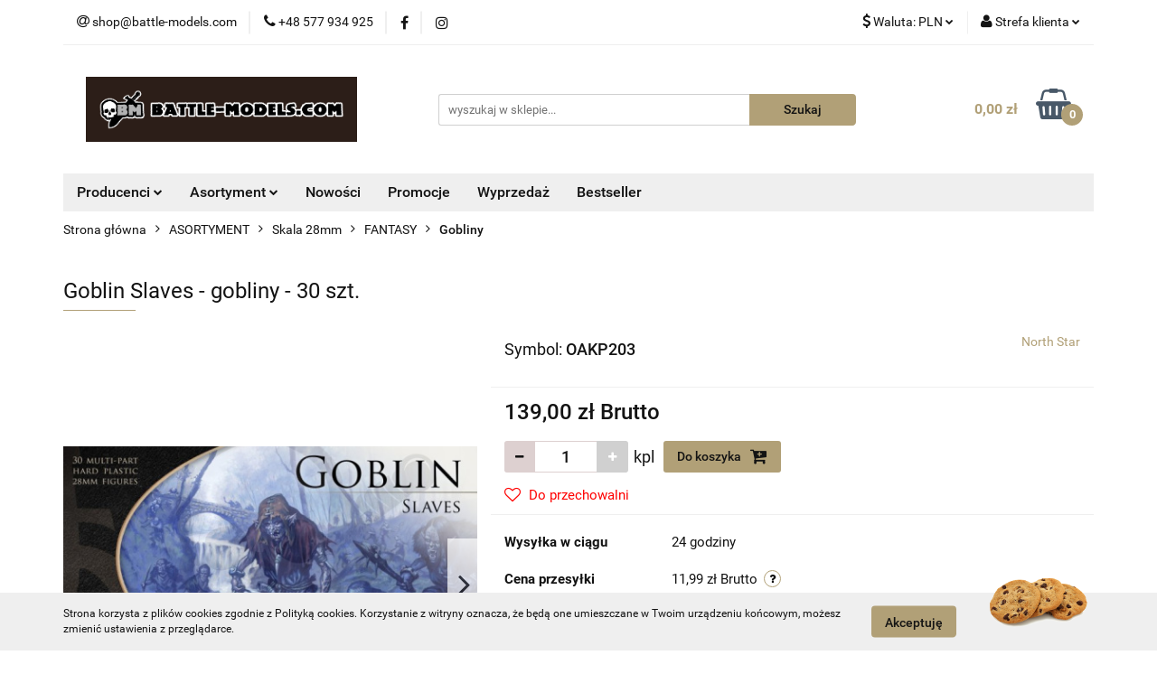

--- FILE ---
content_type: text/html; charset=utf-8
request_url: https://www.battle-models.com/Goblin-Slaves-p28427
body_size: 26552
content:
<!DOCTYPE html>
<html lang="pl" currency="PLN"  class=" ">
	<head>
		<meta http-equiv="Content-Type" content="text/html; charset=UTF-8" />
		<meta name="description" content="Goblin Slaves - gobliny - 30 szt. Goblin Slaves - 30 szt. - Figurki plastikowe Skala 28 mm Model do sklejenia i pomalowania Nie zawiera farb i kleju - Plastic 28mm sized Goblin Slaves, designed to be used in the Fantasy Mass Battle game Oathmark: Battles ">
		<meta name="keywords" content="kości rpg, kostki do gry, podstawki pod figurki, figurki metalowe, figurki plastikowe, klepsydry">
					<meta name="generator" content="Sky-Shop">
						<meta name="author" content="Sklep Battle Models - działa na oprogramowaniu sklepów internetowych Sky-Shop.pl">
		<meta name="viewport" content="width=device-width, initial-scale=1.0">
		<meta name="skin_id" content="universal">
		<meta property="og:title" content="Battle-Models &gt; Goblin Slaves - gobliny - 30 szt.">
		<meta property="og:description" content="Goblin Slaves - gobliny - 30 szt. Goblin Slaves - 30 szt. - Figurki plastikowe Skala 28 mm Model do sklejenia i pomalowania Nie zawiera farb i kleju - Plastic 28mm sized Goblin Slaves, designed to be used in the Fantasy Mass Battle game Oathmark: Battles ">
					<meta property="og:image" content="https://www.battle-models.com/images/battle-models/112000-113000/Goblin-Infantry-gobliny-30-szt_%5B112950%5D_568.jpg">
			<meta property="og:image:type" content="image/jpeg">
			<meta property="og:image:width" content="568">
			<meta property="og:image:height" content="378">
			<link rel="image_src" href="https://www.battle-models.com/images/battle-models/112000-113000/Goblin-Infantry-gobliny-30-szt_%5B112950%5D_568.jpg">
							<link rel="shortcut icon" href="/upload/battle-models/favicon.ico">
									<link rel="next" href="https://www.battle-models.com/Goblin-Slaves-p28427/pa/2#scr">
							<link rel="canonical" href="https://www.battle-models.com/Goblin-Slaves-gobliny-30-szt-p28427">
						<title>Battle-Models &gt; Goblin Slaves - gobliny - 30 szt.</title>
		

				



<!-- edrone -->



	
        <script async src="https://www.googletagmanager.com/gtag/js?id=G-89KY4G8YV6"></script>
    <script>
        window.dataLayer = window.dataLayer || [];
        function gtag(){dataLayer.push(arguments);}
        gtag('js', new Date());

        gtag('config', 'G-89KY4G8YV6');
    </script>
	


	<script>
		var GA_4_PRODUCTS_DATA =  [{"item_id":28427,"item_brand":"North Star","item_category":"Gobliny"}] ;
			</script>







		<script type="text/javascript">

			function imageLoaded(element, target = "prev") {
				let siblingElement;
				if (target === "prev") {
					siblingElement = element.previousElementSibling;
				} else if (target === "link") {
					siblingElement = element.parentElement.previousElementSibling;
				}
				if (siblingElement && (siblingElement.classList.contains("fa") || siblingElement.classList.contains("icon-refresh"))) {
					siblingElement.style.display = "none";
				}
			}
			</script>

        
		<link rel="stylesheet" href="/view/new/userContent/battle-models/style.css?v=626">
		<!-- Global site tag (gtag.js) - Google Analytics -->
<script async src="https://www.googletagmanager.com/gtag/js?id=G-89KY4G8YV6"></script>
<script>
  window.dataLayer = window.dataLayer || [];
  function gtag(){dataLayer.push(arguments);}
  gtag('js', new Date());

  gtag('config', 'G-89KY4G8YV6');
</script>
		
		<script src="/view/new/scheme/public/_common/js/libs/promise/promise.min.js"></script>
		<script src="/view/new/scheme/public/_common/js/libs/jquery/jquery.min.js"></script>
		<script src="/view/new/scheme/public/_common/js/libs/angularjs/angularjs.min.js"></script>
	</head>
	<body 		  data-coupon-codes-active="1"
		  data-free-delivery-info-active="1"
		  data-generate-pdf-config="PRODUCT_AND_CART"
		  data-hide-price="0"
		  data-is-user-logged-id="0"
		  data-loyalty-points-active="0"
		  data-cart-simple-info-quantity="0"
		  data-cart-simple-info-price="0,00 zł"
		  data-base="PLN"
		  data-used="PLN|zł"
		  data-rates="'PLN':1,'GBP':4.8537,'EUR':4.2118"
		  data-decimal-hide="0"
		  data-decimal=","
		  data-thousand=" "
		   data-js-hash="880ccbb7c7"		  data-gtag-events="true" data-gtag-id="G-89KY4G8YV6"		  		  class="		  		  		  		  "
		  		  		  		  		  data-hurt-price-type="brutto"
		  data-hurt-price-text=""
		  		  data-tax="23"
	>
		
		
					
<!-- Google Tag Manager (noscript) -->
<noscript>
    <iframe src="https://www.googletagmanager.com/ns.html?id=G-89KY4G8YV6"
                  height="0" width="0" style="display:none;visibility:hidden"></iframe>
</noscript>
<!-- End Google Tag Manager (noscript) -->
		


<div id="aria-live" role="alert" aria-live="assertive" class="sr-only">&nbsp;</div>
<main class="skyshop-container" data-ng-app="SkyShopModule">
		

<div data-ng-controller="CartCtrl" data-ng-init="init({type: 'QUICK_CART', turnOffSales: 0})">
		
<md-sidenav ng-cloak md-component-id="mobile-cart" class="md-sidenav-right position-fixed" sidenav-swipe>
    <md-content layout-padding="">
        <div class="dropdown dropdown-quick-cart">
            
  <ul data-ng-if="data.cartSelected || data.hidePrice" class="quick-cart-products-wrapper products">
    <li data-ng-if="!data.cartSelected.items.length" class="quick-cart-empty-wrapper">
      <div class="quick-cart-empty-title">
        Koszyk jest pusty
      </div>
    </li>
    <li data-ng-if="data.cartSelected.items.length && item.type !== 'GRATIS_PRODUCT'" class="quick-cart-products__item" data-nosnippet data-ng-repeat="item in data.cartSelected.items track by item.id">
      <div class="container-fluid">
        <div class="row product">
          <div>
            <button data-ng-click="openProductPage(item.product)" data-ng-disabled="isApiPending">
              <img class="product-image"
                   data-ng-srcset="[{[item.product.photo.url]}] 125w"
                   sizes="(max-width: 1200px) 125px, 125px"
                   data-ng-src="[{[item.product.photo.url]}]"
                   alt="[{[item.product.name]}]"/>
            </button>
          </div>
          <div>
            <button data-ng-click="openProductPage(item.product)" data-ng-disabled="isApiPending">
              <span class="product-name" data-ng-bind="item.product.name"></span>
            </button>
            <span class="product-total">
            <span data-ng-bind="item.quantity"></span> x <span data-ng-bind-html="item.unitPriceSummary | priceFormat:'brutto'"></span>
          </span>
          </div>
          <div>
            <i class="close-shape"
               is-disabled="isApiPending"
               remove-list-item
               parent-selector-to-remove="'li'"
               collapse-animation="true"
               click="deleteCartItem(item.id)"></i>
          </div>
        </div>
      </div>
    </li>
  </ul>
  <div data-ng-if="data.cartSelected || data.hidePrice" class="quick-cart-products-actions">
    <div class="quick-cart-products-actions__summary">
      <div data-ng-if="cartFinalDiscountByFreeDelivery() || (data.cartFreeDelivery && data.cartFreeDelivery.status !== data.cartFreeDeliveryStatuses.NOT_AVAILABLE)" class="quick-cart-products-actions__summary-delivery">
        <div data-ng-if="!cartFinalDiscountByFreeDelivery()  && data.cartFreeDelivery.missingAmount > 0" class="summary-element cart-is-free-shipment">
          <span>Do bezpłatnej dostawy brakuje</span>
          <span data-ng-bind-html="data.cartFreeDelivery | priceFormat: 'brutto'">-,--</span>
        </div>
        <div data-ng-if="cartFinalDiscountByFreeDelivery() || data.cartFreeDelivery.missingAmount <= 0" class="summary-element free-shipment-wrapper">
          <i class="fa fa-truck"></i>
          <span class="value-upper free-shipment-info">Darmowa dostawa!</span>
        </div>
        <div>
        </div>
      </div>

      <div class="quick-cart-products-actions__summary-total-price">
        <span>Suma </span>
        <span data-ng-if="!data.hidePrice" class="value" data-ng-bind-html="data.cartSelected.priceSummary | priceFormat:'brutto':true">0,00 zł</span>
        <span data-ng-if="data.hidePrice" class="hide-price-text"></span>
      </div>
            <div class="quick-cart-products-actions__summary-discount-info" data-ng-if="data.cartSelected.priceSummary.final.gross != data.cartSelected.priceSummary.base.gross">
        <small>Cena uwzględnia rabaty</small>
      </div>
    </div>
    <button data-ng-disabled="isApiPending" type="button" class="btn btn-primary btn-block" data-ng-click="goToCart()">
      Realizuj zamówienie
    </button>
  </div>
  <!--googleon: all-->
        </div>
    </md-content>
</md-sidenav>		<header id="header" class="mod-header-3 ">
				
<section class="cookies hidden bottom">
  <div class="container">
    <div class="row">
      <div class="col-xs-8">
        <span>Strona korzysta z plików cookies zgodnie z Polityką cookies. Korzystanie z witryny oznacza, że będą one umieszczane w Twoim urządzeniu końcowym, możesz zmienić ustawienia z przeglądarce.</span>
      </div>
      <div class="col-xs-4">
        <button type="button" class="btn btn-primary core_acceptCookies">Akceptuję</button>
        <div class="cookie-bg-block" style="background-image: url('/view/new/scheme/public/_common/img/cookies.png')"></div>
      </div>
    </div>
  </div>
</section>
				
<section class="mobile-search">
  <span class="title">Szukaj</span>
  <i class="close-shape"></i>
    <form method="GET" action="/category/#top">
      <div class="row">
        <div class="mobile-search-input-wrapper clearbox">
          <input class="input-field " type="text" name="q" product-per-page="4" value="" placeholder="wyszukaj w sklepie..." autocomplete="off"  />
          <i class="clearbox_button"></i>
                  </div>
        <div class="mobile-search-btn-wrapper">
          <input type="submit" value="Szukaj" class="btn btn-primary btn-block">
        </div>
      </div>
          </form>
</section>
		<div class="header_inner_wrapper">
			
			<section class="top_bar">
				<div class="sky-container">
					<div class="top_bar_inner_wrapper">
						<div class="top_bar_item left">
							
<div class="top_bar_item_list_wrapper">
  <ul class="top_bar_item_list">
        <li data-type="email" class="top_bar_item_list_item hidden-on-mobile" id="top_bar_item_list_item_email">
                  <a href="mailto:shop@battle-models.com">
            <div class="top_bar_item_list_item_icon" id="top_bar_item_list_item_email_icon">
              <span class="helper-icon">
                <i class="fa fa-at"></i>
              </span>
            </div>
            <span class="helper-text">
              shop@battle-models.com
            </span>
          </a>
                  </li>
              <li data-type="phone" class="top_bar_item_list_item hidden-on-mobile" id="top_bar_item_list_item_phone">
                      <a href="tel:+48 577 934 925">
              <div class="top_bar_item_list_item_icon" id="top_bar_item_list_item_phone_icon">
                <span class="helper-icon">
                  <i class="fa fa-phone"></i>
                </span>
              </div>
              <span class="helper-text">
                +48 577 934 925
              </span>
            </a>
                </li>
                      <li data-type="social-sm_facebook" class="top_bar_item_list_item top_bar_item_list_item_social_media hidden-on-mobile" ng-non-bindable>
            <a href="https://www.facebook.com/pg/battlemodels" rel="nofollow" target="_blank">
                <div class="top_bar_item_list_item_social_media">
                                    <span class="top_bar_item_list_item_social_media_icon" id="top_bar_item_list_item_social_media_icon_fb">
                    <i class="fa fa-facebook"></i>
                  </span>
                                  </div>
            </a>
        </li>
                        <li data-type="social-sm_instagram" class="top_bar_item_list_item top_bar_item_list_item_social_media hidden-on-mobile" ng-non-bindable>
            <a href="https://www.instagram.com/battlemodelscom/?hl=pl" rel="nofollow" target="_blank">
                <div class="top_bar_item_list_item_social_media">
                                    <span class="top_bar_item_list_item_social_media_icon" id="top_bar_item_list_item_social_media_icon_ig">
                    <i class="fa fa-instagram"></i>
                  </span>
                                  </div>
            </a>
        </li>
                                                                                                                                  <li id="mobile-open-contact" class="top_bar_item_list_item top_bar_item_list_item_contact hidden-on-desktop">
          <a href="#">
            <div class="top_bar_item_list_item_item_social_envelope_icon">
              <span class="helper-icon">
                <i class="fa fa-envelope"></i>
              </span>
              <span class="helper-arrow">
                <i class="fa fa-chevron-down"></i>
              </span>
            </div>
          </a>
      </li>
      </ul>
</div>						</div>
						<div class="top_bar_item right">
							
<div class="top_bar_item_list_wrapper">
    <ul class="top_bar_item_list">
                            <li class="top_bar_item_list_item currency">
                <div class="top_bar_item_list_item_currency_icon">
                    <span class="helper-icon">
                        <i class="fa fa-usd"></i>
                    </span>
                    <span class="helper-text">
                        Waluta: <span data-select-currency-name>PLN</span>
                    </span> 
                    <span class="helper-arrow">
                        <i class="fa fa-chevron-down"></i>
                    </span>
                </div>
                <div class="dropdown">
                    <ul>
                                                    <li class="active" data-select-currency-active>
                                <a href="#" data-select-currency="PLN|zł">PLN</a>
                            </li>
                                                    <li class="" data-select-currency-active>
                                <a href="#" data-select-currency="GBP|£">GBP</a>
                            </li>
                                                    <li class="" data-select-currency-active>
                                <a href="#" data-select-currency="EUR|€">EUR</a>
                            </li>
                                            </ul>
                </div>
            </li>
                <li class="top_bar_item_list_item user-menu">
            
  <div class="header_top_bar_social_user_icon">
    <span class="helper-icon">
      <i class="fa fa-user"></i>
    </span>
          <span class="hidden-on-mobile">
        Strefa klienta
      </span>
      <span class="helper-arrow">
        <i class="fa fa-chevron-down"></i>      </span> 
  </div>
  <div class="dropdown">
    <ul>
      <li>
        <a href="/login/">Zaloguj się</a>
      </li>
      <li>
        <a href="/register/">Zarejestruj się</a>
      </li>
            <li>
        <a href="/ticket/add/" rel="nofollow">Dodaj zgłoszenie</a>
      </li>
          </ul>
  </div>
        </li>
                    <li  data-ng-click="openMobileCart($event)" data-ng-mouseenter="loadMobileCart()" class="top_bar_item_list_item quick-cart  hidden-on-desktop ">
                <div class="top_bar_item_list_item_cart_icon">
                    <span class="helper-icon">
                        <i class="fa fa-shopping-basket"></i>
                    </span>
                    <span class="helper-text">
                        Koszyk
                    </span>
                    <span class="helper-text-amount">
                        <span class="helper-cart-left-bracket">(</span>
                        <span data-ng-bind="data.cartAmount">0</span>
                        <span class="helper-cart-right-bracket">)</span>
                    </span>
                    <span class="helper-arrow">
                        <i class="fa fa-chevron-down"></i>
                    </span>
                </div>
                                <div data-ng-if="data.initCartAmount" class="dropdown dropdown-quick-cart">
                    
  <ul data-ng-if="data.cartSelected || data.hidePrice" class="quick-cart-products-wrapper products">
    <li data-ng-if="!data.cartSelected.items.length" class="quick-cart-empty-wrapper">
      <div class="quick-cart-empty-title">
        Koszyk jest pusty
      </div>
    </li>
    <li data-ng-if="data.cartSelected.items.length && item.type !== 'GRATIS_PRODUCT'" class="quick-cart-products__item" data-nosnippet data-ng-repeat="item in data.cartSelected.items track by item.id">
      <div class="container-fluid">
        <div class="row product">
          <div>
            <button data-ng-click="openProductPage(item.product)" data-ng-disabled="isApiPending">
              <img class="product-image"
                   data-ng-srcset="[{[item.product.photo.url]}] 125w"
                   sizes="(max-width: 1200px) 125px, 125px"
                   data-ng-src="[{[item.product.photo.url]}]"
                   alt="[{[item.product.name]}]"/>
            </button>
          </div>
          <div>
            <button data-ng-click="openProductPage(item.product)" data-ng-disabled="isApiPending">
              <span class="product-name" data-ng-bind="item.product.name"></span>
            </button>
            <span class="product-total">
            <span data-ng-bind="item.quantity"></span> x <span data-ng-bind-html="item.unitPriceSummary | priceFormat:'brutto'"></span>
          </span>
          </div>
          <div>
            <i class="close-shape"
               is-disabled="isApiPending"
               remove-list-item
               parent-selector-to-remove="'li'"
               collapse-animation="true"
               click="deleteCartItem(item.id)"></i>
          </div>
        </div>
      </div>
    </li>
  </ul>
  <div data-ng-if="data.cartSelected || data.hidePrice" class="quick-cart-products-actions">
    <div class="quick-cart-products-actions__summary">
      <div data-ng-if="cartFinalDiscountByFreeDelivery() || (data.cartFreeDelivery && data.cartFreeDelivery.status !== data.cartFreeDeliveryStatuses.NOT_AVAILABLE)" class="quick-cart-products-actions__summary-delivery">
        <div data-ng-if="!cartFinalDiscountByFreeDelivery()  && data.cartFreeDelivery.missingAmount > 0" class="summary-element cart-is-free-shipment">
          <span>Do bezpłatnej dostawy brakuje</span>
          <span data-ng-bind-html="data.cartFreeDelivery | priceFormat: 'brutto'">-,--</span>
        </div>
        <div data-ng-if="cartFinalDiscountByFreeDelivery() || data.cartFreeDelivery.missingAmount <= 0" class="summary-element free-shipment-wrapper">
          <i class="fa fa-truck"></i>
          <span class="value-upper free-shipment-info">Darmowa dostawa!</span>
        </div>
        <div>
        </div>
      </div>

      <div class="quick-cart-products-actions__summary-total-price">
        <span>Suma </span>
        <span data-ng-if="!data.hidePrice" class="value" data-ng-bind-html="data.cartSelected.priceSummary | priceFormat:'brutto':true">0,00 zł</span>
        <span data-ng-if="data.hidePrice" class="hide-price-text"></span>
      </div>
            <div class="quick-cart-products-actions__summary-discount-info" data-ng-if="data.cartSelected.priceSummary.final.gross != data.cartSelected.priceSummary.base.gross">
        <small>Cena uwzględnia rabaty</small>
      </div>
    </div>
    <button data-ng-disabled="isApiPending" type="button" class="btn btn-primary btn-block" data-ng-click="goToCart()">
      Realizuj zamówienie
    </button>
  </div>
  <!--googleon: all-->
                </div>
                            </li>
            </ul>
</div>
						</div>
					</div>
				</div>
			</section>
			<section class="header_middle_content">
				<div class="sky-container">
					<div class="header_middle_content_inner_wrapper">
						<a href="/" class="header_middle_content_logo">
							<img src="/upload/battle-models/logos//Logo-Bm-na-brazowym-tle.png" data-src-old-browser="" alt=" Sklep Battle Models " />
						</a>
						<ul class="mobile-actions">
							<li id="mobile-open-search">
								<i class="fa fa-search"></i>
							</li>
							<li id="mobile-open-menu">
								<i class="fa fa-bars"></i>
							</li>
						</ul>
						<div class="header_middle_content_searchbox search-box ">
							<form method="GET" action="/category/#top">
								<div class="header_middle_content_searchbox_input_wrapper">
									<input cy-data="headerSearch" class="input-field " type="text" name="q" value="" placeholder="wyszukaj w sklepie..." autocomplete="off"  />
																	</div>
								<div class="header_middle_content_searchbox_button_wrapper">
									<input type="submit" value="Szukaj" class="btn btn-primary btn-block">
																	</div>
							</form>
						</div>
												
<div cy-data="headerCart" class="header_middle_content_quick_cart_wrapper quick-cart">
  <a data-ng-click="openMobileCart($event)" data-ng-mouseenter="loadMobileCart()" href="/cart/" class="header_middle_content_quick_cart" rel="nofollow">
    <div class="header_middle_content_quick_cart_price price"><span data-ng-bind-html="data.cartPriceSummary | priceFormat:'':false:'final':'0,00 zł'">0,00 zł</span></div>
    <i class="fa fa-shopping-basket"></i>
    <div class="header_middle_content_quick_cart_counter counter"><span data-ng-bind="data.cartAmount">0</span></div>
  </a>
    <div ng-cloak data-ng-if="data.initCartAmount" class="dropdown dropdown-quick-cart">
    
  <ul data-ng-if="data.cartSelected || data.hidePrice" class="quick-cart-products-wrapper products">
    <li data-ng-if="!data.cartSelected.items.length" class="quick-cart-empty-wrapper">
      <div class="quick-cart-empty-title">
        Koszyk jest pusty
      </div>
    </li>
    <li data-ng-if="data.cartSelected.items.length && item.type !== 'GRATIS_PRODUCT'" class="quick-cart-products__item" data-nosnippet data-ng-repeat="item in data.cartSelected.items track by item.id">
      <div class="container-fluid">
        <div class="row product">
          <div>
            <button data-ng-click="openProductPage(item.product)" data-ng-disabled="isApiPending">
              <img class="product-image"
                   data-ng-srcset="[{[item.product.photo.url]}] 125w"
                   sizes="(max-width: 1200px) 125px, 125px"
                   data-ng-src="[{[item.product.photo.url]}]"
                   alt="[{[item.product.name]}]"/>
            </button>
          </div>
          <div>
            <button data-ng-click="openProductPage(item.product)" data-ng-disabled="isApiPending">
              <span class="product-name" data-ng-bind="item.product.name"></span>
            </button>
            <span class="product-total">
            <span data-ng-bind="item.quantity"></span> x <span data-ng-bind-html="item.unitPriceSummary | priceFormat:'brutto'"></span>
          </span>
          </div>
          <div>
            <i class="close-shape"
               is-disabled="isApiPending"
               remove-list-item
               parent-selector-to-remove="'li'"
               collapse-animation="true"
               click="deleteCartItem(item.id)"></i>
          </div>
        </div>
      </div>
    </li>
  </ul>
  <div data-ng-if="data.cartSelected || data.hidePrice" class="quick-cart-products-actions">
    <div class="quick-cart-products-actions__summary">
      <div data-ng-if="cartFinalDiscountByFreeDelivery() || (data.cartFreeDelivery && data.cartFreeDelivery.status !== data.cartFreeDeliveryStatuses.NOT_AVAILABLE)" class="quick-cart-products-actions__summary-delivery">
        <div data-ng-if="!cartFinalDiscountByFreeDelivery()  && data.cartFreeDelivery.missingAmount > 0" class="summary-element cart-is-free-shipment">
          <span>Do bezpłatnej dostawy brakuje</span>
          <span data-ng-bind-html="data.cartFreeDelivery | priceFormat: 'brutto'">-,--</span>
        </div>
        <div data-ng-if="cartFinalDiscountByFreeDelivery() || data.cartFreeDelivery.missingAmount <= 0" class="summary-element free-shipment-wrapper">
          <i class="fa fa-truck"></i>
          <span class="value-upper free-shipment-info">Darmowa dostawa!</span>
        </div>
        <div>
        </div>
      </div>

      <div class="quick-cart-products-actions__summary-total-price">
        <span>Suma </span>
        <span data-ng-if="!data.hidePrice" class="value" data-ng-bind-html="data.cartSelected.priceSummary | priceFormat:'brutto':true">0,00 zł</span>
        <span data-ng-if="data.hidePrice" class="hide-price-text"></span>
      </div>
            <div class="quick-cart-products-actions__summary-discount-info" data-ng-if="data.cartSelected.priceSummary.final.gross != data.cartSelected.priceSummary.base.gross">
        <small>Cena uwzględnia rabaty</small>
      </div>
    </div>
    <button data-ng-disabled="isApiPending" type="button" class="btn btn-primary btn-block" data-ng-click="goToCart()">
      Realizuj zamówienie
    </button>
  </div>
  <!--googleon: all-->
  </div>
  
</div>											</div>
				</div>
			</section>
			<section class="menu-wrapper">
				<div class="sky-container">
					<div class="menu menu-calculate smart-menu" data-action="inline">
						<ul class="header_bottom_content_list">
							
    <li class="header_bottom_content_list_item full-width ">
              <a class="header_bottom_content_list_item_anchor" >
              Producenci
        <span class="helper-arrow">
          <i class="fa fa-chevron-down"></i>
        </span>
      </a>
      <div class="dropdown">
        <div class="row">
                                                    <div class="col-xs-12 col-sm-4 col-md-3">
                  <div class="cat-title more">
                    <a href="/PRODUCENCI-c47">PRODUCENCI</a>
                  </div>
                                      <ul class="header_bottom_content_list_dropdown">
                                              <li class="header_bottom_content_list_dropdown_item">
                          <a href="/Gry-rozni-producenci-c941">Gry - różni producenci</a>
                        </li>
                                              <li class="header_bottom_content_list_dropdown_item">
                          <a href="/Academy-c1111">Academy</a>
                        </li>
                                              <li class="header_bottom_content_list_dropdown_item">
                          <a href="/ACE-c1209">ACE</a>
                        </li>
                                              <li class="header_bottom_content_list_dropdown_item">
                          <a href="/Airfix-c1107">Airfix</a>
                        </li>
                                              <li class="header_bottom_content_list_dropdown_item">
                          <a href="/AK-Interactive-c1034">AK Interactive</a>
                        </li>
                                              <li class="header_bottom_content_list_dropdown_item">
                          <a href="/Alien-Lab-Miniatures-c855">Alien Lab Miniatures</a>
                        </li>
                                              <li class="header_bottom_content_list_dropdown_item">
                          <a href="/Amazing-Art-c776">Amazing Art</a>
                        </li>
                                              <li class="header_bottom_content_list_dropdown_item">
                          <a href="/Aml-c1177">Aml</a>
                        </li>
                                              <li class="header_bottom_content_list_dropdown_item">
                          <a href="/AMMO-of-Mig-Jimenez-c926">AMMO of Mig Jimenez</a>
                        </li>
                                              <li class="header_bottom_content_list_dropdown_item">
                          <a href="/Amodel-c1211">Amodel</a>
                        </li>
                                              <li class="header_bottom_content_list_dropdown_item">
                          <a href="/Archon-Studio-c1102">Archon Studio</a>
                        </li>
                                              <li class="header_bottom_content_list_dropdown_item">
                          <a href="/Army-Painter-c748">Army Painter</a>
                        </li>
                                              <li class="header_bottom_content_list_dropdown_item">
                          <a href="/AZ-Model-c1224">AZ Model</a>
                        </li>
                                              <li class="header_bottom_content_list_dropdown_item">
                          <a href="/Battle-Models-c690">Battle Models</a>
                        </li>
                                              <li class="header_bottom_content_list_dropdown_item">
                          <a href="/Battle-Systems-Tabletop-Games-Terrain-c975">Battle Systems - Tabletop Games &amp; Terrain</a>
                        </li>
                                              <li class="header_bottom_content_list_dropdown_item">
                          <a href="/Border-Model-c1205">Border Model</a>
                        </li>
                                              <li class="header_bottom_content_list_dropdown_item">
                          <a href="/Bronco-c1196">Bronco</a>
                        </li>
                                              <li class="header_bottom_content_list_dropdown_item">
                          <a href="/CHESSEX-c119">CHESSEX</a>
                        </li>
                                              <li class="header_bottom_content_list_dropdown_item">
                          <a href="/Cobi-c1174">Cobi</a>
                        </li>
                                              <li class="header_bottom_content_list_dropdown_item">
                          <a href="/CONQUEST-GAMES-c602">CONQUEST GAMES</a>
                        </li>
                                              <li class="header_bottom_content_list_dropdown_item">
                          <a href="/Dark-Alliance-c1204">Dark Alliance</a>
                        </li>
                                              <li class="header_bottom_content_list_dropdown_item">
                          <a href="/Dragon-c1094">Dragon</a>
                        </li>
                                              <li class="header_bottom_content_list_dropdown_item">
                          <a href="/EM4-MINIATURES-kostki-podstawki-c55">EM4 MINIATURES kostki podstawki</a>
                        </li>
                                              <li class="header_bottom_content_list_dropdown_item">
                          <a href="/E-Raptor-c887">E-Raptor</a>
                        </li>
                                              <li class="header_bottom_content_list_dropdown_item">
                          <a href="/FIREFORGE-GAMES-c590">FIREFORGE GAMES</a>
                        </li>
                                              <li class="header_bottom_content_list_dropdown_item">
                          <a href="/Frostgrave-c708">Frostgrave</a>
                        </li>
                                              <li class="header_bottom_content_list_dropdown_item">
                          <a href="/Gamer-Grass-c1154">Gamer Grass</a>
                        </li>
                                              <li class="header_bottom_content_list_dropdown_item">
                          <a href="/Geek-Gaming-Scenics-c1155">Geek Gaming Scenics</a>
                        </li>
                                              <li class="header_bottom_content_list_dropdown_item">
                          <a href="/Geekmod-c922">Geekmod</a>
                        </li>
                                              <li class="header_bottom_content_list_dropdown_item">
                          <a href="/Green-Stuff-World-c738">Green Stuff World</a>
                        </li>
                                              <li class="header_bottom_content_list_dropdown_item">
                          <a href="/Gripping-Beast-SAGA-c601">Gripping Beast - SAGA</a>
                        </li>
                                              <li class="header_bottom_content_list_dropdown_item">
                          <a href="/Hasegawa-c1203">Hasegawa</a>
                        </li>
                                              <li class="header_bottom_content_list_dropdown_item">
                          <a href="/Heki-c753">Heki</a>
                        </li>
                                              <li class="header_bottom_content_list_dropdown_item">
                          <a href="/Heller-c852">Heller</a>
                        </li>
                                              <li class="header_bottom_content_list_dropdown_item">
                          <a href="/Hobby-2000-c1178">Hobby 2000</a>
                        </li>
                                              <li class="header_bottom_content_list_dropdown_item">
                          <a href="/Hobby-Boss-c1113">Hobby Boss</a>
                        </li>
                                              <li class="header_bottom_content_list_dropdown_item">
                          <a href="/HZR-akcesoria-do-gier-c659">HZR akcesoria do gier</a>
                        </li>
                                              <li class="header_bottom_content_list_dropdown_item">
                          <a href="/IBG-c1214">IBG</a>
                        </li>
                                              <li class="header_bottom_content_list_dropdown_item">
                          <a href="/ICM-c1215">ICM</a>
                        </li>
                                              <li class="header_bottom_content_list_dropdown_item">
                          <a href="/Italeri-c925">Italeri</a>
                        </li>
                                              <li class="header_bottom_content_list_dropdown_item">
                          <a href="/Juweela-c1157">Juweela</a>
                        </li>
                                              <li class="header_bottom_content_list_dropdown_item">
                          <a href="/KOPLOW-c583">KOPLOW</a>
                        </li>
                                              <li class="header_bottom_content_list_dropdown_item">
                          <a href="/Kromlech-c957">Kromlech</a>
                        </li>
                                              <li class="header_bottom_content_list_dropdown_item">
                          <a href="/Magma-aerografy-c1210">Magma - aerografy</a>
                        </li>
                                              <li class="header_bottom_content_list_dropdown_item">
                          <a href="/Master-Box-c1179">Master Box</a>
                        </li>
                                              <li class="header_bottom_content_list_dropdown_item">
                          <a href="/MICRO-ART-STUDIO-c663">MICRO ART STUDIO</a>
                        </li>
                                              <li class="header_bottom_content_list_dropdown_item">
                          <a href="/Meng-c1197">Meng</a>
                        </li>
                                              <li class="header_bottom_content_list_dropdown_item">
                          <a href="/Milliput-c746">Milliput</a>
                        </li>
                                              <li class="header_bottom_content_list_dropdown_item">
                          <a href="/MiniArt-c1185">MiniArt</a>
                        </li>
                                              <li class="header_bottom_content_list_dropdown_item">
                          <a href="/Mirage-Hobby-c1091">Mirage Hobby</a>
                        </li>
                                              <li class="header_bottom_content_list_dropdown_item">
                          <a href="/Mister-Craft-c1147">Mister Craft</a>
                        </li>
                                              <li class="header_bottom_content_list_dropdown_item">
                          <a href="/Modelcollect-c1184">Modelcollect</a>
                        </li>
                                              <li class="header_bottom_content_list_dropdown_item">
                          <a href="/NORTH-STAR-c144">NORTH STAR</a>
                        </li>
                                              <li class="header_bottom_content_list_dropdown_item">
                          <a href="/Oathmark-c735">Oathmark</a>
                        </li>
                                              <li class="header_bottom_content_list_dropdown_item">
                          <a href="/PERRY-MINIATURES-c591">PERRY MINIATURES</a>
                        </li>
                                              <li class="header_bottom_content_list_dropdown_item">
                          <a href="/PG-kostki-pionki-zetony-c603">PG - kostki pionki żetony</a>
                        </li>
                                              <li class="header_bottom_content_list_dropdown_item">
                          <a href="/Plastyk-c1171">Plastyk</a>
                        </li>
                                              <li class="header_bottom_content_list_dropdown_item">
                          <a href="/Pst-c1192">Pst</a>
                        </li>
                                              <li class="header_bottom_content_list_dropdown_item">
                          <a href="/REBEL-c683">REBEL</a>
                        </li>
                                              <li class="header_bottom_content_list_dropdown_item">
                          <a href="/RENEDRA-c517">RENEDRA</a>
                        </li>
                                              <li class="header_bottom_content_list_dropdown_item">
                          <a href="/Revell-c1118">Revell</a>
                        </li>
                                              <li class="header_bottom_content_list_dropdown_item">
                          <a href="/Scale75-c1158">Scale75</a>
                        </li>
                                              <li class="header_bottom_content_list_dropdown_item">
                          <a href="/Shieldwolf-Miniatures-c719">Shieldwolf Miniatures</a>
                        </li>
                                              <li class="header_bottom_content_list_dropdown_item">
                          <a href="/miniNatur-Silhouette-c585">miniNatur - Silhouette</a>
                        </li>
                                              <li class="header_bottom_content_list_dropdown_item">
                          <a href="/SPELLCROW-c563">SPELLCROW</a>
                        </li>
                                              <li class="header_bottom_content_list_dropdown_item">
                          <a href="/Tamiya-c1104">Tamiya</a>
                        </li>
                                              <li class="header_bottom_content_list_dropdown_item">
                          <a href="/Trumpeter-c1112">Trumpeter</a>
                        </li>
                                              <li class="header_bottom_content_list_dropdown_item">
                          <a href="/Ummt-c1188">Ummt</a>
                        </li>
                                              <li class="header_bottom_content_list_dropdown_item">
                          <a href="/Wamod-c866">Wamod</a>
                        </li>
                                              <li class="header_bottom_content_list_dropdown_item">
                          <a href="/Warfactory-c1127">Warfactory</a>
                        </li>
                                              <li class="header_bottom_content_list_dropdown_item">
                          <a href="/Wargamer-Hot-Dangerous-c792">Wargamer Hot &amp; Dangerous</a>
                        </li>
                                              <li class="header_bottom_content_list_dropdown_item">
                          <a href="/WARLORD-GAMES-c554">WARLORD GAMES</a>
                        </li>
                                              <li class="header_bottom_content_list_dropdown_item">
                          <a href="/Vallejo-c758">Vallejo</a>
                        </li>
                                              <li class="header_bottom_content_list_dropdown_item">
                          <a href="/Victrix-c720">Victrix</a>
                        </li>
                                              <li class="header_bottom_content_list_dropdown_item">
                          <a href="/Great-Escape-Games-c796">Great Escape Games</a>
                        </li>
                                              <li class="header_bottom_content_list_dropdown_item">
                          <a href="/Ummt-c1195">Ummt</a>
                        </li>
                                              <li class="header_bottom_content_list_dropdown_item">
                          <a href="/Smer-c1183">Smer</a>
                        </li>
                                              <li class="header_bottom_content_list_dropdown_item">
                          <a href="/Special-Armour-c1190">Special Armour</a>
                        </li>
                                              <li class="header_bottom_content_list_dropdown_item">
                          <a href="/Special-Hobby-c1191">Special Hobby</a>
                        </li>
                                              <li class="header_bottom_content_list_dropdown_item">
                          <a href="/Takom-c1237">Takom</a>
                        </li>
                                              <li class="header_bottom_content_list_dropdown_item">
                          <a href="/Um-c1194">Um</a>
                        </li>
                                              <li class="header_bottom_content_list_dropdown_item">
                          <a href="/Wargames-Atlantic-c984">Wargames Atlantic</a>
                        </li>
                                              <li class="header_bottom_content_list_dropdown_item">
                          <a href="/Vespid-Models-c1193">Vespid Models</a>
                        </li>
                                              <li class="header_bottom_content_list_dropdown_item">
                          <a href="/Yamamoto-c1180">Yamamoto</a>
                        </li>
                                              <li class="header_bottom_content_list_dropdown_item">
                          <a href="/Hataka-c1213">Hataka</a>
                        </li>
                                              <li class="header_bottom_content_list_dropdown_item">
                          <a href="/Zvezda-c1087">Zvezda</a>
                        </li>
                                              <li class="header_bottom_content_list_dropdown_item">
                          <a href="/Mr-Hobby-c1216">Mr.Hobby</a>
                        </li>
                                              <li class="header_bottom_content_list_dropdown_item">
                          <a href="/Sarissa-c1227">Sarissa</a>
                        </li>
                                              <li class="header_bottom_content_list_dropdown_item">
                          <a href="/Eduard-c1228">Eduard</a>
                        </li>
                                              <li class="header_bottom_content_list_dropdown_item">
                          <a href="/Forces-of-Valor-c1239">Forces of Valor</a>
                        </li>
                                              <li class="header_bottom_content_list_dropdown_item">
                          <a href="/Hat-c1235">Hat</a>
                        </li>
                                              <li class="header_bottom_content_list_dropdown_item">
                          <a href="/Amusing-c1236">Amusing</a>
                        </li>
                                          </ul>
                                  </div>
                                            </div>
      </div>
    </li>
        
    <li class="header_bottom_content_list_item full-width ">
              <a class="header_bottom_content_list_item_anchor" >
              Asortyment
        <span class="helper-arrow">
          <i class="fa fa-chevron-down"></i>
        </span>
      </a>
      <div class="dropdown">
        <div class="row">
                                                    <div class="col-xs-12 col-sm-4 col-md-3">
                  <div class="cat-title more">
                    <a href="/ASORTYMENT-c58">ASORTYMENT</a>
                  </div>
                                      <ul class="header_bottom_content_list_dropdown">
                                              <li class="header_bottom_content_list_dropdown_item">
                          <a href="/Skala-28mm-c69">Skala 28mm</a>
                        </li>
                                              <li class="header_bottom_content_list_dropdown_item">
                          <a href="/Skala-1-56-28mm-c1096">Skala 1:56 / 28mm</a>
                        </li>
                                              <li class="header_bottom_content_list_dropdown_item">
                          <a href="/Skala-1-72-1-76-20mm-plastik-c64">Skala 1:72 / 1:76 / 20mm plastik</a>
                        </li>
                                              <li class="header_bottom_content_list_dropdown_item">
                          <a href="/Skala-1-72-1-76-20mm-metal-i-zywica-c63">Skala 1:72 / 1:76 / 20mm metal i żywica</a>
                        </li>
                                              <li class="header_bottom_content_list_dropdown_item">
                          <a href="/Skala-1-100-c1092">Skala 1:100</a>
                        </li>
                                              <li class="header_bottom_content_list_dropdown_item">
                          <a href="/Skala-1-144-c408">Skala 1:144</a>
                        </li>
                                              <li class="header_bottom_content_list_dropdown_item">
                          <a href="/Skala-1-200-c1097">Skala 1:200</a>
                        </li>
                                              <li class="header_bottom_content_list_dropdown_item">
                          <a href="/Skala-1-12-c1232">Skala 1:12</a>
                        </li>
                                              <li class="header_bottom_content_list_dropdown_item">
                          <a href="/Skala-1-24-c1208">Skala 1:24</a>
                        </li>
                                              <li class="header_bottom_content_list_dropdown_item">
                          <a href="/Skala-1-250-c1116">Skala 1:250</a>
                        </li>
                                              <li class="header_bottom_content_list_dropdown_item">
                          <a href="/Skala-1-35-1-32-c1093">Skala 1:35 / 1:32</a>
                        </li>
                                              <li class="header_bottom_content_list_dropdown_item">
                          <a href="/Skala-1-48-c1099">Skala 1:48</a>
                        </li>
                                              <li class="header_bottom_content_list_dropdown_item">
                          <a href="/Skala-1-300-1-285-6mm-c65">Skala 1:300 1:285 6mm</a>
                        </li>
                                              <li class="header_bottom_content_list_dropdown_item">
                          <a href="/Skala-1-350-c1095">Skala 1:350</a>
                        </li>
                                              <li class="header_bottom_content_list_dropdown_item">
                          <a href="/Skala-1-400-c1108">Skala 1:400</a>
                        </li>
                                              <li class="header_bottom_content_list_dropdown_item">
                          <a href="/Skala-1-700-c1100">Skala 1:700</a>
                        </li>
                                              <li class="header_bottom_content_list_dropdown_item">
                          <a href="/Skala-1-1200-1-3000-okrety-c68">Skala 1:1200 1:3000 - okręty</a>
                        </li>
                                              <li class="header_bottom_content_list_dropdown_item">
                          <a href="/Inne-skale-c1098">Inne skale</a>
                        </li>
                                              <li class="header_bottom_content_list_dropdown_item">
                          <a href="/Bitsy-do-konwersji-figurek-skala-28mm-c76">Bitsy do konwersji figurek - skala 28mm</a>
                        </li>
                                              <li class="header_bottom_content_list_dropdown_item">
                          <a href="/Podstawki-pod-figurki-c82">Podstawki pod figurki</a>
                        </li>
                                              <li class="header_bottom_content_list_dropdown_item">
                          <a href="/Makiety-dioramy-i-elementy-do-makiet-c121">Makiety dioramy i elementy do makiet</a>
                        </li>
                                              <li class="header_bottom_content_list_dropdown_item">
                          <a href="/Posypki-trawki-i-maty-c586">Posypki, trawki i maty</a>
                        </li>
                                              <li class="header_bottom_content_list_dropdown_item">
                          <a href="/Naklejki-i-kalkomanie-Stickers-c689">Naklejki i kalkomanie - Stickers</a>
                        </li>
                                              <li class="header_bottom_content_list_dropdown_item">
                          <a href="/Gry-c920">Gry</a>
                        </li>
                                              <li class="header_bottom_content_list_dropdown_item">
                          <a href="/KOSCI-DO-GIER-c81">KOŚCI DO GIER</a>
                        </li>
                                              <li class="header_bottom_content_list_dropdown_item">
                          <a href="/Inne-akcesoria-do-gier-c80">Inne akcesoria do gier</a>
                        </li>
                                              <li class="header_bottom_content_list_dropdown_item">
                          <a href="/Narzedzia-modelarskie-c744">Narzędzia modelarskie</a>
                        </li>
                                              <li class="header_bottom_content_list_dropdown_item">
                          <a href="/Pedzle-c755">Pędzle</a>
                        </li>
                                              <li class="header_bottom_content_list_dropdown_item">
                          <a href="/Farby-c752">Farby</a>
                        </li>
                                              <li class="header_bottom_content_list_dropdown_item">
                          <a href="/Chemia-modelarska-c1013">Chemia modelarska</a>
                        </li>
                                              <li class="header_bottom_content_list_dropdown_item">
                          <a href="/Materialy-Modelarskie-c745">Materiały Modelarskie</a>
                        </li>
                                              <li class="header_bottom_content_list_dropdown_item">
                          <a href="/Oswietlenie-i-elektronika-c1173">Oświetlenie i elektronika</a>
                        </li>
                                              <li class="header_bottom_content_list_dropdown_item">
                          <a href="/Druk-3D-akcesoria-c1220">Druk 3D akcesoria</a>
                        </li>
                                          </ul>
                                  </div>
                                            </div>
      </div>
    </li>
        
          <li class="header_bottom_content_list_dropdown_item">
      <a class="header_bottom_content_list_item_anchor" href="/category/c/new" >
        Nowości
      </a>
    </li>
  
          <li class="header_bottom_content_list_dropdown_item">
      <a class="header_bottom_content_list_item_anchor" href="/category/c/promotion" >
        Promocje
      </a>
    </li>
  
          <li class="header_bottom_content_list_dropdown_item">
      <a class="header_bottom_content_list_item_anchor" href="/category/c/saleout" >
        Wyprzedaż
      </a>
    </li>
  
          <li class="header_bottom_content_list_dropdown_item">
      <a class="header_bottom_content_list_item_anchor" href="/category/c/bestseller" >
        Bestseller
      </a>
    </li>
  
							<li class="hamburger ">
								<a href="#">
									<i class="fa fa-bars"></i>
								</a>
								<div class="dropdown">
									<div class="row">
										<div class="col-xs-12 smart-menu">
											<ul class="hambureger-elements"></ul>
										</div>
									</div>
								</div>
							</li>
						</ul>
					</div>
				</div>
			</section>
			<section id="sticky-header" data-sticky="no">
				<div class="sky-container">
					
<div class="sticky-header__wrapper">
    <a href="/" class="sticky-header_content__logo">
        <img src="/upload/battle-models/logos//Logo-Bm-na-brazowym-tle.png" data-src-old-browser="" alt=" Sklep Battle Models " />
    </a>
    <section class="sticky-header_content__menu smart-menu" data-action="inline">
         <ul class="sticky-header_content__menu_list">
            
    <li class="header_bottom_content_list_item full-width ">
              <a class="header_bottom_content_list_item_anchor" >
              Producenci
        <span class="helper-arrow">
          <i class="fa fa-chevron-down"></i>
        </span>
      </a>
      <div class="dropdown">
        <div class="row">
                                                    <div class="col-xs-12 col-sm-4 col-md-3">
                  <div class="cat-title more">
                    <a href="/PRODUCENCI-c47">PRODUCENCI</a>
                  </div>
                                      <ul class="header_bottom_content_list_dropdown">
                                              <li class="header_bottom_content_list_dropdown_item">
                          <a href="/Gry-rozni-producenci-c941">Gry - różni producenci</a>
                        </li>
                                              <li class="header_bottom_content_list_dropdown_item">
                          <a href="/Academy-c1111">Academy</a>
                        </li>
                                              <li class="header_bottom_content_list_dropdown_item">
                          <a href="/ACE-c1209">ACE</a>
                        </li>
                                              <li class="header_bottom_content_list_dropdown_item">
                          <a href="/Airfix-c1107">Airfix</a>
                        </li>
                                              <li class="header_bottom_content_list_dropdown_item">
                          <a href="/AK-Interactive-c1034">AK Interactive</a>
                        </li>
                                              <li class="header_bottom_content_list_dropdown_item">
                          <a href="/Alien-Lab-Miniatures-c855">Alien Lab Miniatures</a>
                        </li>
                                              <li class="header_bottom_content_list_dropdown_item">
                          <a href="/Amazing-Art-c776">Amazing Art</a>
                        </li>
                                              <li class="header_bottom_content_list_dropdown_item">
                          <a href="/Aml-c1177">Aml</a>
                        </li>
                                              <li class="header_bottom_content_list_dropdown_item">
                          <a href="/AMMO-of-Mig-Jimenez-c926">AMMO of Mig Jimenez</a>
                        </li>
                                              <li class="header_bottom_content_list_dropdown_item">
                          <a href="/Amodel-c1211">Amodel</a>
                        </li>
                                              <li class="header_bottom_content_list_dropdown_item">
                          <a href="/Archon-Studio-c1102">Archon Studio</a>
                        </li>
                                              <li class="header_bottom_content_list_dropdown_item">
                          <a href="/Army-Painter-c748">Army Painter</a>
                        </li>
                                              <li class="header_bottom_content_list_dropdown_item">
                          <a href="/AZ-Model-c1224">AZ Model</a>
                        </li>
                                              <li class="header_bottom_content_list_dropdown_item">
                          <a href="/Battle-Models-c690">Battle Models</a>
                        </li>
                                              <li class="header_bottom_content_list_dropdown_item">
                          <a href="/Battle-Systems-Tabletop-Games-Terrain-c975">Battle Systems - Tabletop Games &amp; Terrain</a>
                        </li>
                                              <li class="header_bottom_content_list_dropdown_item">
                          <a href="/Border-Model-c1205">Border Model</a>
                        </li>
                                              <li class="header_bottom_content_list_dropdown_item">
                          <a href="/Bronco-c1196">Bronco</a>
                        </li>
                                              <li class="header_bottom_content_list_dropdown_item">
                          <a href="/CHESSEX-c119">CHESSEX</a>
                        </li>
                                              <li class="header_bottom_content_list_dropdown_item">
                          <a href="/Cobi-c1174">Cobi</a>
                        </li>
                                              <li class="header_bottom_content_list_dropdown_item">
                          <a href="/CONQUEST-GAMES-c602">CONQUEST GAMES</a>
                        </li>
                                              <li class="header_bottom_content_list_dropdown_item">
                          <a href="/Dark-Alliance-c1204">Dark Alliance</a>
                        </li>
                                              <li class="header_bottom_content_list_dropdown_item">
                          <a href="/Dragon-c1094">Dragon</a>
                        </li>
                                              <li class="header_bottom_content_list_dropdown_item">
                          <a href="/EM4-MINIATURES-kostki-podstawki-c55">EM4 MINIATURES kostki podstawki</a>
                        </li>
                                              <li class="header_bottom_content_list_dropdown_item">
                          <a href="/E-Raptor-c887">E-Raptor</a>
                        </li>
                                              <li class="header_bottom_content_list_dropdown_item">
                          <a href="/FIREFORGE-GAMES-c590">FIREFORGE GAMES</a>
                        </li>
                                              <li class="header_bottom_content_list_dropdown_item">
                          <a href="/Frostgrave-c708">Frostgrave</a>
                        </li>
                                              <li class="header_bottom_content_list_dropdown_item">
                          <a href="/Gamer-Grass-c1154">Gamer Grass</a>
                        </li>
                                              <li class="header_bottom_content_list_dropdown_item">
                          <a href="/Geek-Gaming-Scenics-c1155">Geek Gaming Scenics</a>
                        </li>
                                              <li class="header_bottom_content_list_dropdown_item">
                          <a href="/Geekmod-c922">Geekmod</a>
                        </li>
                                              <li class="header_bottom_content_list_dropdown_item">
                          <a href="/Green-Stuff-World-c738">Green Stuff World</a>
                        </li>
                                              <li class="header_bottom_content_list_dropdown_item">
                          <a href="/Gripping-Beast-SAGA-c601">Gripping Beast - SAGA</a>
                        </li>
                                              <li class="header_bottom_content_list_dropdown_item">
                          <a href="/Hasegawa-c1203">Hasegawa</a>
                        </li>
                                              <li class="header_bottom_content_list_dropdown_item">
                          <a href="/Heki-c753">Heki</a>
                        </li>
                                              <li class="header_bottom_content_list_dropdown_item">
                          <a href="/Heller-c852">Heller</a>
                        </li>
                                              <li class="header_bottom_content_list_dropdown_item">
                          <a href="/Hobby-2000-c1178">Hobby 2000</a>
                        </li>
                                              <li class="header_bottom_content_list_dropdown_item">
                          <a href="/Hobby-Boss-c1113">Hobby Boss</a>
                        </li>
                                              <li class="header_bottom_content_list_dropdown_item">
                          <a href="/HZR-akcesoria-do-gier-c659">HZR akcesoria do gier</a>
                        </li>
                                              <li class="header_bottom_content_list_dropdown_item">
                          <a href="/IBG-c1214">IBG</a>
                        </li>
                                              <li class="header_bottom_content_list_dropdown_item">
                          <a href="/ICM-c1215">ICM</a>
                        </li>
                                              <li class="header_bottom_content_list_dropdown_item">
                          <a href="/Italeri-c925">Italeri</a>
                        </li>
                                              <li class="header_bottom_content_list_dropdown_item">
                          <a href="/Juweela-c1157">Juweela</a>
                        </li>
                                              <li class="header_bottom_content_list_dropdown_item">
                          <a href="/KOPLOW-c583">KOPLOW</a>
                        </li>
                                              <li class="header_bottom_content_list_dropdown_item">
                          <a href="/Kromlech-c957">Kromlech</a>
                        </li>
                                              <li class="header_bottom_content_list_dropdown_item">
                          <a href="/Magma-aerografy-c1210">Magma - aerografy</a>
                        </li>
                                              <li class="header_bottom_content_list_dropdown_item">
                          <a href="/Master-Box-c1179">Master Box</a>
                        </li>
                                              <li class="header_bottom_content_list_dropdown_item">
                          <a href="/MICRO-ART-STUDIO-c663">MICRO ART STUDIO</a>
                        </li>
                                              <li class="header_bottom_content_list_dropdown_item">
                          <a href="/Meng-c1197">Meng</a>
                        </li>
                                              <li class="header_bottom_content_list_dropdown_item">
                          <a href="/Milliput-c746">Milliput</a>
                        </li>
                                              <li class="header_bottom_content_list_dropdown_item">
                          <a href="/MiniArt-c1185">MiniArt</a>
                        </li>
                                              <li class="header_bottom_content_list_dropdown_item">
                          <a href="/Mirage-Hobby-c1091">Mirage Hobby</a>
                        </li>
                                              <li class="header_bottom_content_list_dropdown_item">
                          <a href="/Mister-Craft-c1147">Mister Craft</a>
                        </li>
                                              <li class="header_bottom_content_list_dropdown_item">
                          <a href="/Modelcollect-c1184">Modelcollect</a>
                        </li>
                                              <li class="header_bottom_content_list_dropdown_item">
                          <a href="/NORTH-STAR-c144">NORTH STAR</a>
                        </li>
                                              <li class="header_bottom_content_list_dropdown_item">
                          <a href="/Oathmark-c735">Oathmark</a>
                        </li>
                                              <li class="header_bottom_content_list_dropdown_item">
                          <a href="/PERRY-MINIATURES-c591">PERRY MINIATURES</a>
                        </li>
                                              <li class="header_bottom_content_list_dropdown_item">
                          <a href="/PG-kostki-pionki-zetony-c603">PG - kostki pionki żetony</a>
                        </li>
                                              <li class="header_bottom_content_list_dropdown_item">
                          <a href="/Plastyk-c1171">Plastyk</a>
                        </li>
                                              <li class="header_bottom_content_list_dropdown_item">
                          <a href="/Pst-c1192">Pst</a>
                        </li>
                                              <li class="header_bottom_content_list_dropdown_item">
                          <a href="/REBEL-c683">REBEL</a>
                        </li>
                                              <li class="header_bottom_content_list_dropdown_item">
                          <a href="/RENEDRA-c517">RENEDRA</a>
                        </li>
                                              <li class="header_bottom_content_list_dropdown_item">
                          <a href="/Revell-c1118">Revell</a>
                        </li>
                                              <li class="header_bottom_content_list_dropdown_item">
                          <a href="/Scale75-c1158">Scale75</a>
                        </li>
                                              <li class="header_bottom_content_list_dropdown_item">
                          <a href="/Shieldwolf-Miniatures-c719">Shieldwolf Miniatures</a>
                        </li>
                                              <li class="header_bottom_content_list_dropdown_item">
                          <a href="/miniNatur-Silhouette-c585">miniNatur - Silhouette</a>
                        </li>
                                              <li class="header_bottom_content_list_dropdown_item">
                          <a href="/SPELLCROW-c563">SPELLCROW</a>
                        </li>
                                              <li class="header_bottom_content_list_dropdown_item">
                          <a href="/Tamiya-c1104">Tamiya</a>
                        </li>
                                              <li class="header_bottom_content_list_dropdown_item">
                          <a href="/Trumpeter-c1112">Trumpeter</a>
                        </li>
                                              <li class="header_bottom_content_list_dropdown_item">
                          <a href="/Ummt-c1188">Ummt</a>
                        </li>
                                              <li class="header_bottom_content_list_dropdown_item">
                          <a href="/Wamod-c866">Wamod</a>
                        </li>
                                              <li class="header_bottom_content_list_dropdown_item">
                          <a href="/Warfactory-c1127">Warfactory</a>
                        </li>
                                              <li class="header_bottom_content_list_dropdown_item">
                          <a href="/Wargamer-Hot-Dangerous-c792">Wargamer Hot &amp; Dangerous</a>
                        </li>
                                              <li class="header_bottom_content_list_dropdown_item">
                          <a href="/WARLORD-GAMES-c554">WARLORD GAMES</a>
                        </li>
                                              <li class="header_bottom_content_list_dropdown_item">
                          <a href="/Vallejo-c758">Vallejo</a>
                        </li>
                                              <li class="header_bottom_content_list_dropdown_item">
                          <a href="/Victrix-c720">Victrix</a>
                        </li>
                                              <li class="header_bottom_content_list_dropdown_item">
                          <a href="/Great-Escape-Games-c796">Great Escape Games</a>
                        </li>
                                              <li class="header_bottom_content_list_dropdown_item">
                          <a href="/Ummt-c1195">Ummt</a>
                        </li>
                                              <li class="header_bottom_content_list_dropdown_item">
                          <a href="/Smer-c1183">Smer</a>
                        </li>
                                              <li class="header_bottom_content_list_dropdown_item">
                          <a href="/Special-Armour-c1190">Special Armour</a>
                        </li>
                                              <li class="header_bottom_content_list_dropdown_item">
                          <a href="/Special-Hobby-c1191">Special Hobby</a>
                        </li>
                                              <li class="header_bottom_content_list_dropdown_item">
                          <a href="/Takom-c1237">Takom</a>
                        </li>
                                              <li class="header_bottom_content_list_dropdown_item">
                          <a href="/Um-c1194">Um</a>
                        </li>
                                              <li class="header_bottom_content_list_dropdown_item">
                          <a href="/Wargames-Atlantic-c984">Wargames Atlantic</a>
                        </li>
                                              <li class="header_bottom_content_list_dropdown_item">
                          <a href="/Vespid-Models-c1193">Vespid Models</a>
                        </li>
                                              <li class="header_bottom_content_list_dropdown_item">
                          <a href="/Yamamoto-c1180">Yamamoto</a>
                        </li>
                                              <li class="header_bottom_content_list_dropdown_item">
                          <a href="/Hataka-c1213">Hataka</a>
                        </li>
                                              <li class="header_bottom_content_list_dropdown_item">
                          <a href="/Zvezda-c1087">Zvezda</a>
                        </li>
                                              <li class="header_bottom_content_list_dropdown_item">
                          <a href="/Mr-Hobby-c1216">Mr.Hobby</a>
                        </li>
                                              <li class="header_bottom_content_list_dropdown_item">
                          <a href="/Sarissa-c1227">Sarissa</a>
                        </li>
                                              <li class="header_bottom_content_list_dropdown_item">
                          <a href="/Eduard-c1228">Eduard</a>
                        </li>
                                              <li class="header_bottom_content_list_dropdown_item">
                          <a href="/Forces-of-Valor-c1239">Forces of Valor</a>
                        </li>
                                              <li class="header_bottom_content_list_dropdown_item">
                          <a href="/Hat-c1235">Hat</a>
                        </li>
                                              <li class="header_bottom_content_list_dropdown_item">
                          <a href="/Amusing-c1236">Amusing</a>
                        </li>
                                          </ul>
                                  </div>
                                            </div>
      </div>
    </li>
        
    <li class="header_bottom_content_list_item full-width ">
              <a class="header_bottom_content_list_item_anchor" >
              Asortyment
        <span class="helper-arrow">
          <i class="fa fa-chevron-down"></i>
        </span>
      </a>
      <div class="dropdown">
        <div class="row">
                                                    <div class="col-xs-12 col-sm-4 col-md-3">
                  <div class="cat-title more">
                    <a href="/ASORTYMENT-c58">ASORTYMENT</a>
                  </div>
                                      <ul class="header_bottom_content_list_dropdown">
                                              <li class="header_bottom_content_list_dropdown_item">
                          <a href="/Skala-28mm-c69">Skala 28mm</a>
                        </li>
                                              <li class="header_bottom_content_list_dropdown_item">
                          <a href="/Skala-1-56-28mm-c1096">Skala 1:56 / 28mm</a>
                        </li>
                                              <li class="header_bottom_content_list_dropdown_item">
                          <a href="/Skala-1-72-1-76-20mm-plastik-c64">Skala 1:72 / 1:76 / 20mm plastik</a>
                        </li>
                                              <li class="header_bottom_content_list_dropdown_item">
                          <a href="/Skala-1-72-1-76-20mm-metal-i-zywica-c63">Skala 1:72 / 1:76 / 20mm metal i żywica</a>
                        </li>
                                              <li class="header_bottom_content_list_dropdown_item">
                          <a href="/Skala-1-100-c1092">Skala 1:100</a>
                        </li>
                                              <li class="header_bottom_content_list_dropdown_item">
                          <a href="/Skala-1-144-c408">Skala 1:144</a>
                        </li>
                                              <li class="header_bottom_content_list_dropdown_item">
                          <a href="/Skala-1-200-c1097">Skala 1:200</a>
                        </li>
                                              <li class="header_bottom_content_list_dropdown_item">
                          <a href="/Skala-1-12-c1232">Skala 1:12</a>
                        </li>
                                              <li class="header_bottom_content_list_dropdown_item">
                          <a href="/Skala-1-24-c1208">Skala 1:24</a>
                        </li>
                                              <li class="header_bottom_content_list_dropdown_item">
                          <a href="/Skala-1-250-c1116">Skala 1:250</a>
                        </li>
                                              <li class="header_bottom_content_list_dropdown_item">
                          <a href="/Skala-1-35-1-32-c1093">Skala 1:35 / 1:32</a>
                        </li>
                                              <li class="header_bottom_content_list_dropdown_item">
                          <a href="/Skala-1-48-c1099">Skala 1:48</a>
                        </li>
                                              <li class="header_bottom_content_list_dropdown_item">
                          <a href="/Skala-1-300-1-285-6mm-c65">Skala 1:300 1:285 6mm</a>
                        </li>
                                              <li class="header_bottom_content_list_dropdown_item">
                          <a href="/Skala-1-350-c1095">Skala 1:350</a>
                        </li>
                                              <li class="header_bottom_content_list_dropdown_item">
                          <a href="/Skala-1-400-c1108">Skala 1:400</a>
                        </li>
                                              <li class="header_bottom_content_list_dropdown_item">
                          <a href="/Skala-1-700-c1100">Skala 1:700</a>
                        </li>
                                              <li class="header_bottom_content_list_dropdown_item">
                          <a href="/Skala-1-1200-1-3000-okrety-c68">Skala 1:1200 1:3000 - okręty</a>
                        </li>
                                              <li class="header_bottom_content_list_dropdown_item">
                          <a href="/Inne-skale-c1098">Inne skale</a>
                        </li>
                                              <li class="header_bottom_content_list_dropdown_item">
                          <a href="/Bitsy-do-konwersji-figurek-skala-28mm-c76">Bitsy do konwersji figurek - skala 28mm</a>
                        </li>
                                              <li class="header_bottom_content_list_dropdown_item">
                          <a href="/Podstawki-pod-figurki-c82">Podstawki pod figurki</a>
                        </li>
                                              <li class="header_bottom_content_list_dropdown_item">
                          <a href="/Makiety-dioramy-i-elementy-do-makiet-c121">Makiety dioramy i elementy do makiet</a>
                        </li>
                                              <li class="header_bottom_content_list_dropdown_item">
                          <a href="/Posypki-trawki-i-maty-c586">Posypki, trawki i maty</a>
                        </li>
                                              <li class="header_bottom_content_list_dropdown_item">
                          <a href="/Naklejki-i-kalkomanie-Stickers-c689">Naklejki i kalkomanie - Stickers</a>
                        </li>
                                              <li class="header_bottom_content_list_dropdown_item">
                          <a href="/Gry-c920">Gry</a>
                        </li>
                                              <li class="header_bottom_content_list_dropdown_item">
                          <a href="/KOSCI-DO-GIER-c81">KOŚCI DO GIER</a>
                        </li>
                                              <li class="header_bottom_content_list_dropdown_item">
                          <a href="/Inne-akcesoria-do-gier-c80">Inne akcesoria do gier</a>
                        </li>
                                              <li class="header_bottom_content_list_dropdown_item">
                          <a href="/Narzedzia-modelarskie-c744">Narzędzia modelarskie</a>
                        </li>
                                              <li class="header_bottom_content_list_dropdown_item">
                          <a href="/Pedzle-c755">Pędzle</a>
                        </li>
                                              <li class="header_bottom_content_list_dropdown_item">
                          <a href="/Farby-c752">Farby</a>
                        </li>
                                              <li class="header_bottom_content_list_dropdown_item">
                          <a href="/Chemia-modelarska-c1013">Chemia modelarska</a>
                        </li>
                                              <li class="header_bottom_content_list_dropdown_item">
                          <a href="/Materialy-Modelarskie-c745">Materiały Modelarskie</a>
                        </li>
                                              <li class="header_bottom_content_list_dropdown_item">
                          <a href="/Oswietlenie-i-elektronika-c1173">Oświetlenie i elektronika</a>
                        </li>
                                              <li class="header_bottom_content_list_dropdown_item">
                          <a href="/Druk-3D-akcesoria-c1220">Druk 3D akcesoria</a>
                        </li>
                                          </ul>
                                  </div>
                                            </div>
      </div>
    </li>
        
          <li class="header_bottom_content_list_dropdown_item">
      <a class="header_bottom_content_list_item_anchor" href="/category/c/new" >
        Nowości
      </a>
    </li>
  
          <li class="header_bottom_content_list_dropdown_item">
      <a class="header_bottom_content_list_item_anchor" href="/category/c/promotion" >
        Promocje
      </a>
    </li>
  
          <li class="header_bottom_content_list_dropdown_item">
      <a class="header_bottom_content_list_item_anchor" href="/category/c/saleout" >
        Wyprzedaż
      </a>
    </li>
  
          <li class="header_bottom_content_list_dropdown_item">
      <a class="header_bottom_content_list_item_anchor" href="/category/c/bestseller" >
        Bestseller
      </a>
    </li>
  
             <li class="hamburger  sticky-hamburger">
                                        <a href="#">
                                            <i class="fa fa-bars"></i>
                                        </a>
                                        <div class="dropdown">
                                            <div class="row">
                                                <div class="col-xs-12 smart-menu">
                                                    <ul class="hambureger-elements"></ul>
                                                </div>
                                            </div>
                                        </div>
                                    </li>
         </ul>
    </section>
    <section class="sticky-header_content__nav">
        
<div class="inline_nav">
    <ul class="inline_nav_list">
        <li class="inline_nav_list_item search">
            <span class="helper-icon">
                <i class="fa fa-search"></i>
            </span>
            
<div class="search_dropdown dropdown">
    <form method="GET" action="/category/#top">
        <div class="search_dropdown_inner_wrapper search-input">
            <div class="search_dropdown_input_wrapper">
                <input
                                                class="input-field " type="text" name="q" value="" placeholder="wyszukaj w sklepie..." autocomplete="off">
                            </div>
            <div class="search_dropdown_button_wrapper">
                <input type="submit" value="Szukaj" class="btn btn-primary btn-block">
            </div>
        </div>
            </form>
</div>
                    </li>
                        <li class="inline_nav_list_item">
            <span class="helper-icon">
                <i class="fa fa-usd"></i>
            </span>
            <div class="dropdown">
                <ul>
                                            <li class="active" data-select-currency-active>
                            <a href="#" data-select-currency="PLN|zł">PLN</a>
                        </li>
                                            <li class="" data-select-currency-active>
                            <a href="#" data-select-currency="GBP|£">GBP</a>
                        </li>
                                            <li class="" data-select-currency-active>
                            <a href="#" data-select-currency="EUR|€">EUR</a>
                        </li>
                                    </ul>
            </div>
        </li>
                <li class="inline_nav_list_item">
            
  <div class="header_top_bar_social_user_icon">
    <span class="helper-icon">
      <i class="fa fa-user"></i>
    </span>
          </span> 
  </div>
  <div class="dropdown">
    <ul>
      <li>
        <a href="/login/">Zaloguj się</a>
      </li>
      <li>
        <a href="/register/">Zarejestruj się</a>
      </li>
            <li>
        <a href="/ticket/add/" rel="nofollow">Dodaj zgłoszenie</a>
      </li>
          </ul>
  </div>
        </li>
                <li ng-cloak class="inline_nav_list_item quick-cart">
            <span class="helper-icon">
                <i class="fa fa-shopping-basket"></i>
            </span>
                        <div data-ng-if="data.initCartAmount" class="dropdown dropdown-quick-cart">
                
  <ul data-ng-if="data.cartSelected || data.hidePrice" class="quick-cart-products-wrapper products">
    <li data-ng-if="!data.cartSelected.items.length" class="quick-cart-empty-wrapper">
      <div class="quick-cart-empty-title">
        Koszyk jest pusty
      </div>
    </li>
    <li data-ng-if="data.cartSelected.items.length && item.type !== 'GRATIS_PRODUCT'" class="quick-cart-products__item" data-nosnippet data-ng-repeat="item in data.cartSelected.items track by item.id">
      <div class="container-fluid">
        <div class="row product">
          <div>
            <button data-ng-click="openProductPage(item.product)" data-ng-disabled="isApiPending">
              <img class="product-image"
                   data-ng-srcset="[{[item.product.photo.url]}] 125w"
                   sizes="(max-width: 1200px) 125px, 125px"
                   data-ng-src="[{[item.product.photo.url]}]"
                   alt="[{[item.product.name]}]"/>
            </button>
          </div>
          <div>
            <button data-ng-click="openProductPage(item.product)" data-ng-disabled="isApiPending">
              <span class="product-name" data-ng-bind="item.product.name"></span>
            </button>
            <span class="product-total">
            <span data-ng-bind="item.quantity"></span> x <span data-ng-bind-html="item.unitPriceSummary | priceFormat:'brutto'"></span>
          </span>
          </div>
          <div>
            <i class="close-shape"
               is-disabled="isApiPending"
               remove-list-item
               parent-selector-to-remove="'li'"
               collapse-animation="true"
               click="deleteCartItem(item.id)"></i>
          </div>
        </div>
      </div>
    </li>
  </ul>
  <div data-ng-if="data.cartSelected || data.hidePrice" class="quick-cart-products-actions">
    <div class="quick-cart-products-actions__summary">
      <div data-ng-if="cartFinalDiscountByFreeDelivery() || (data.cartFreeDelivery && data.cartFreeDelivery.status !== data.cartFreeDeliveryStatuses.NOT_AVAILABLE)" class="quick-cart-products-actions__summary-delivery">
        <div data-ng-if="!cartFinalDiscountByFreeDelivery()  && data.cartFreeDelivery.missingAmount > 0" class="summary-element cart-is-free-shipment">
          <span>Do bezpłatnej dostawy brakuje</span>
          <span data-ng-bind-html="data.cartFreeDelivery | priceFormat: 'brutto'">-,--</span>
        </div>
        <div data-ng-if="cartFinalDiscountByFreeDelivery() || data.cartFreeDelivery.missingAmount <= 0" class="summary-element free-shipment-wrapper">
          <i class="fa fa-truck"></i>
          <span class="value-upper free-shipment-info">Darmowa dostawa!</span>
        </div>
        <div>
        </div>
      </div>

      <div class="quick-cart-products-actions__summary-total-price">
        <span>Suma </span>
        <span data-ng-if="!data.hidePrice" class="value" data-ng-bind-html="data.cartSelected.priceSummary | priceFormat:'brutto':true">0,00 zł</span>
        <span data-ng-if="data.hidePrice" class="hide-price-text"></span>
      </div>
            <div class="quick-cart-products-actions__summary-discount-info" data-ng-if="data.cartSelected.priceSummary.final.gross != data.cartSelected.priceSummary.base.gross">
        <small>Cena uwzględnia rabaty</small>
      </div>
    </div>
    <button data-ng-disabled="isApiPending" type="button" class="btn btn-primary btn-block" data-ng-click="goToCart()">
      Realizuj zamówienie
    </button>
  </div>
  <!--googleon: all-->
            </div>
                    </li>
            </ul>
</div>
    </section>
</div>

				</div>
			</section>
		</div>
	</header>
</div>
		

  <section class="breadcrumbs breadcrumbs--mobile-hidden mod-breadcrumbs-5">
    <div class="breadcrumbs-outer full-width">
      <div class="container-fluid">
        <div class="breadcrumbs-wrapper">
          <ul>
                          <li>
                                  <a href="/">
                                <span>
                  Strona główna
                </span>
                                  </a>
                              </li>
                          <li>
                                  <a href="/ASORTYMENT-c58">
                                <span>
                  ASORTYMENT
                </span>
                                  </a>
                              </li>
                          <li>
                                  <a href="/Skala-28mm-c69">
                                <span>
                  Skala 28mm
                </span>
                                  </a>
                              </li>
                          <li>
                                  <a href="/FANTASY-c73">
                                <span>
                  FANTASY
                </span>
                                  </a>
                              </li>
                          <li>
                                  <a href="/Gobliny-c90">
                                <span>
                  Gobliny
                </span>
                                  </a>
                              </li>
                      </ul>
        </div>
      </div>
    </div>
    
<script type="application/ld+json">
  {
    "@context": "http://schema.org",
    "@type": "BreadcrumbList",
    "itemListElement": [
            {
        "@type": "ListItem",
        "position": 1,
        "item": {
          "@id": "/",
          "name": "Strona główna"
        }
      }
                  ,{
        "@type": "ListItem",
        "position": 2,
        "item": {
          "@id": "/ASORTYMENT-c58",
          "name": "ASORTYMENT"
        }
      }
                  ,{
        "@type": "ListItem",
        "position": 3,
        "item": {
          "@id": "/Skala-28mm-c69",
          "name": "Skala 28mm"
        }
      }
                  ,{
        "@type": "ListItem",
        "position": 4,
        "item": {
          "@id": "/FANTASY-c73",
          "name": "FANTASY"
        }
      }
                  ,{
        "@type": "ListItem",
        "position": 5,
        "item": {
          "@id": "/Gobliny-c90",
          "name": "Gobliny"
        }
      }
                ]
  }
</script>
  </section>
		

<section class="product-card mod-product-card-1">
  <div class="container-fluid core_loadCard">
    <div class="row">
      <div class="col-md-12">
        <section class="heading inside to-left">
          <ul>
            <li>
              <h1 class="title">Goblin Slaves - gobliny - 30 szt.</h1>
            </li>
          </ul>
        </section>
        <div class="row">
          <div class="col-xxs col-sm-5 col-md-5">
            
<section class="product-gallery">
    <div class="carousel product-img">
          <div class="item">
        <i class="fa fa-refresh fa-spin fa-3x fa-fw"></i>
        <img srcset="/images/battle-models/112000-113000/Goblin-Infantry-gobliny-30-szt_%5B112950%5D_480.jpg 480w, /images/battle-models/112000-113000/Goblin-Infantry-gobliny-30-szt_%5B112950%5D_780.jpg 780w" sizes="(max-width: 767px) 780px, 480px" src="/images/battle-models/112000-113000/Goblin-Infantry-gobliny-30-szt_%5B112950%5D_480.jpg" alt="Goblin Slaves - gobliny - 30 szt." title="Goblin Slaves - gobliny - 30 szt." class="horizontal"" />
                <img srcset="/images/battle-models/112000-113000/Goblin-Infantry-gobliny-30-szt_%5B112950%5D_480.jpg 480w, /images/battle-models/112000-113000/Goblin-Infantry-gobliny-30-szt_%5B112950%5D_780.jpg 780w" sizes="(max-width: 767px) 780px, 480px" src="/images/battle-models/112000-113000/Goblin-Infantry-gobliny-30-szt_%5B112950%5D_480.jpg" data-zoom-image="/images/battle-models/112000-113000/Goblin-Infantry-gobliny-30-szt_%5B112950%5D_1200.jpg" alt="Goblin Slaves - gobliny - 30 szt." title="Goblin Slaves - gobliny - 30 szt." class="mousetrap" />
              </div>
          <div class="item">
        <i class="fa fa-refresh fa-spin fa-3x fa-fw"></i>
        <img srcset="/images/battle-models/112000-113000/Goblin-Infantry-gobliny-30-szt_%5B112951%5D_480.jpg 480w, /images/battle-models/112000-113000/Goblin-Infantry-gobliny-30-szt_%5B112951%5D_780.jpg 780w" sizes="(max-width: 767px) 780px, 480px" data-src="/images/battle-models/112000-113000/Goblin-Infantry-gobliny-30-szt_%5B112951%5D_480.jpg" alt="Goblin Slaves - gobliny - 30 szt." title="Goblin Slaves - gobliny - 30 szt." class="owl-lazy horizontal"" />
                <img srcset="/images/battle-models/112000-113000/Goblin-Infantry-gobliny-30-szt_%5B112951%5D_480.jpg 480w, /images/battle-models/112000-113000/Goblin-Infantry-gobliny-30-szt_%5B112951%5D_780.jpg 780w" sizes="(max-width: 767px) 780px, 480px" data-src="/images/battle-models/112000-113000/Goblin-Infantry-gobliny-30-szt_%5B112951%5D_480.jpg" data-zoom-image="/images/battle-models/112000-113000/Goblin-Infantry-gobliny-30-szt_%5B112951%5D_1200.jpg" alt="Goblin Slaves - gobliny - 30 szt." title="Goblin Slaves - gobliny - 30 szt." class="mousetrap" />
              </div>
          <div class="item">
        <i class="fa fa-refresh fa-spin fa-3x fa-fw"></i>
        <img srcset="/images/battle-models/112000-113000/Goblin-Infantry-gobliny-30-szt_%5B112952%5D_480.jpg 480w, /images/battle-models/112000-113000/Goblin-Infantry-gobliny-30-szt_%5B112952%5D_780.jpg 780w" sizes="(max-width: 767px) 780px, 480px" data-src="/images/battle-models/112000-113000/Goblin-Infantry-gobliny-30-szt_%5B112952%5D_480.jpg" alt="Goblin Slaves - gobliny - 30 szt." title="Goblin Slaves - gobliny - 30 szt." class="owl-lazy horizontal"" />
                <img srcset="/images/battle-models/112000-113000/Goblin-Infantry-gobliny-30-szt_%5B112952%5D_480.jpg 480w, /images/battle-models/112000-113000/Goblin-Infantry-gobliny-30-szt_%5B112952%5D_780.jpg 780w" sizes="(max-width: 767px) 780px, 480px" data-src="/images/battle-models/112000-113000/Goblin-Infantry-gobliny-30-szt_%5B112952%5D_480.jpg" data-zoom-image="/images/battle-models/112000-113000/Goblin-Infantry-gobliny-30-szt_%5B112952%5D_1200.jpg" alt="Goblin Slaves - gobliny - 30 szt." title="Goblin Slaves - gobliny - 30 szt." class="mousetrap" />
              </div>
      </div>
      <div class="carousel product-slideshow">
              <div class="item" data-id="112950">
          <img src="/images/battle-models/112000-113000/Goblin-Infantry-gobliny-30-szt_%5B112950%5D_125.jpg" alt="Goblin Slaves - gobliny - 30 szt." title="Goblin Slaves - gobliny - 30 szt." class="horizontal">
        </div>
              <div class="item" data-id="112951">
          <img src="/images/battle-models/112000-113000/Goblin-Infantry-gobliny-30-szt_%5B112951%5D_125.jpg" alt="Goblin Slaves - gobliny - 30 szt." title="Goblin Slaves - gobliny - 30 szt." class="horizontal">
        </div>
              <div class="item" data-id="112952">
          <img src="/images/battle-models/112000-113000/Goblin-Infantry-gobliny-30-szt_%5B112952%5D_125.jpg" alt="Goblin Slaves - gobliny - 30 szt." title="Goblin Slaves - gobliny - 30 szt." class="horizontal">
        </div>
          </div>
    <div id="product-full-gallery">
    <div class="preview">
      <div class="carousel full-product-img">
        <div class="item"></div>
      </div>
    </div>
    <div class="menu">
      <div class="close">
        <i class="close-shape"></i>
      </div>
      <div class="carousel full-product-slideshow">
        <div class="item"></div>
      </div>
    </div>
    <div class="product">
      <span></span>
    </div>
  </div>
  <div id="product-single-image">
    <div class="preview">
      <div class="carousel full-product-single-img">
      </div>
    </div>
    <div class="close-panel">
      <div class="close">
        <i class="close-shape"></i>
      </div>
    </div>
  </div>

</section>
          </div>
          <div class="col-xxs col-sm-7 col-md-7">
            
<section class="product-informations" data-id="28427">
  <div class="row">
    <div class="col-xs-6">
      <div class="pull-left">

        <div data-parameter-display="1 "class="" data-parameter-default-value="OAKP203" data-parameter-value="symbol">
            <span class="product-symbol">Symbol:
              <strong data-display-selector>OAKP203</strong>
            </span>
        </div>
      </div>
    </div>
    <div class="col-xs-6">
      <div class="pull-right">
                <div class="brand-logo">
          <a href="/North-Star/pr/28" title="North Star">
                        <span>North Star</span>
                      </a>
        </div>
              </div>
    </div>
      </div>
  
  
  <div class="row">
    <div class="col-xs-12">
            <div class="product-price">
                          
                          
        <span class="price-special">
            <span class="core_priceFormat core_cardPriceSpecial" data-price="139.00" data-price-default="139.00" data-tax="23" data-price-type="brutto|show_type">139.00</span>
        </span>

        
                <span class="hidden core_priceFormat core_cardPriceBeforeDiscount" data-price="0" data-price-default="0" data-tax="0" data-price-type="brutto|show_type"></span>
        
        
        
      
        
      </div>
            <div class="product-add-to-cart">
                <div class="counter-field">
          <div class="row">
            <div class="col-xs-3">
              <button type="button" class="counter-decrease core_counterValueChange" data-type="decrease" disabled>
                <i class="fa fa-minus"></i>
              </button>
            </div>


            <div class="col-xs-6">
              <input class="core_counterValue"
              data-productAmountStatus="hide"
              autocomplete="off"
              -real-min="1"
              value="1"
              data-tick="1"
              data-boxamount="0"
              data-boxrestrict="1"
              data-boxrestrict-whole="false"
              data-min="1"
              data-max="2"
              placeholder="Ilość" />
            </div>
            <div class="col-xs-3">
              <button type="button" class="counter-increase core_counterValueChange" data-type="increase">
                <i class="fa fa-plus"></i>
              </button>
            </div>
          </div>
        </div>
                <span class="units">kpl</span>
                <button type="button" data-ng-controller="ProductCtrl" data-ng-click="addToCart($event)" class="add-to-cart" data-product-id="28427" ng-disabled="isApiPending" data-redirect="1">
          Do koszyka <i class="fa fa-cart-plus"></i>
        </button>
                                      <a href="#" class="add-to-store core_addToStore" data-product-id="28427">
              <i class="fa fa-heart-o"></i> <span>Do przechowalni</span>
            </a>
                        </div>
          </div>
  </div>

  
  
  
      
  
          <div class="row z-index-2">
      <div class="col-xxs">
        <table class="product-parameters">

          
                                <tr>
          <td>
            <span class="parameter-name">Wysyłka w ciągu</span>
          </td>
          <td>
            <span class="text-field">24 godziny</span>
          </td>
        </tr>
                                <tr>
          <td>
            <span class="parameter-name">Cena przesyłki</span>
          </td>
          <td>
                    <span class="text-field z-index-2">
                                              <span class="core_priceFormat" data-price="11.99" data-tax="23" data-price-type="brutto|show_type">11.99</span>
                        <div class="help-icon">
                          <i class="fa fa-question"></i>
                          <div class="help-icon-wrapper" data-parent="tr">
                            <table class="deliveries-methods">
                              <tbody>
                                                                  <tr>
                                    <td>Odbiór osobisty</td>
                                    <td>
                                      <strong>
                                        <span class="core_priceFormat" data-price="0" data-tax="23" data-price-type="brutto|show_type">0</span>
                                      </strong>
                                                                          </td>
                                  </tr>
                                                                  <tr>
                                    <td>InPost Paczkomaty 24/7 czas dostawy: 1-2 dni robocze</td>
                                    <td>
                                      <strong>
                                        <span class="core_priceFormat" data-price="11.99" data-tax="23" data-price-type="brutto|show_type">11.99</span>
                                      </strong>
                                                                          </td>
                                  </tr>
                                                                  <tr>
                                    <td>Kurier Inpost</td>
                                    <td>
                                      <strong>
                                        <span class="core_priceFormat" data-price="15" data-tax="23" data-price-type="brutto|show_type">15</span>
                                      </strong>
                                                                          </td>
                                  </tr>
                                                              </tbody>
                            </table>
                          </div>
                        </div>
                                          </span>
          </td>
        </tr>
                                <tr>
          <td>
            <span class="parameter-name">Dostępność</span>
          </td>
          <td>
            <span class="text-field">
                <span class="hidden" data-parameter-default-value="" data-parameter-value="availability_amount_text">
                  
                </span>
                <img data-parameter-default-value="" data-parameter-value="availability_img" src="" />
                <span class="" data-parameter-default-value="2" data-parameter-value="availability_amount_number">2</span>
                <span class="" data-parameter-value="availability_unit">
                                      kpl
                                  </span>
            </span>
          </td>
        </tr>
                
      </table>
    </div>
  </div>
      <div class="row">
    <div class="col-xxs">
      <button type="button" class="btn btn-primary core_askQuestionOpenPopup" data-product-id="28427">Zadaj pytanie</button>
    </div>
  </div>
      <div class="row">
    <div class="col-xxs">
      <form method="GET" action="#" target="_blank">
        <button type="submit" class="text-field-button" name="pdf"><i class="fa fa-file-pdf-o"></i> Pobierz produkt do PDF</button>
      </form>
    </div>
  </div>
    <div class="row product-parameters-row hidden">
    <div class="col-xxs">
      <table class="product-parameters">
                <tr data-parameter-display="0" class="hidden" data-parameter-default-value="" data-parameter-value="barcode">
          <td>
            <span class="parameter-name">Kod kreskowy</span>
          </td>
          <td>
            <span data-display-selector class="text-field"></span>
          </td>
        </tr>
                <tr data-parameter-display="0" class="hidden" data-parameter-default-value="9781472897510" data-parameter-value="ean">
          <td>
            <span class="parameter-name">EAN</span>
          </td>
          <td>
            <span data-display-selector class="text-field">9781472897510</span>
          </td>
        </tr>
                      </table>
    </div>
  </div>
        </section>
          </div>
        </div>
      </div>
            <div class="clearfix"></div>
      <div class="col-md-12">
        
<section class="product-tabs" id="product-tabs">
  <section class="heading inside">
    <ul class="nav">
      <li class="active" data-rel-tab="description">
        <span class="title">Opis</span>
      </li>
                                                  <li data-rel-tab="product-safety-information">
          <span class="title">Informacje dot. bezpieczeństwa</span>
        </li>
                    <li data-rel-tab="comments">
          <span class="title">Opinie i oceny (0)</span>
        </li>
                    <li data-rel-tab="asq-question">
          <span class="title">Zadaj pytanie</span>
        </li>
          </ul>
  </section>
  <div class="tab" data-tab="description">
    <div class="tab-content">
      
<p class="def"><strong class="def">Goblin Slaves - 30 szt.</strong></p>
<p class="def">-</p>
<p class="def">Figurki plastikowe</p>
<p class="def">Skala 28 mm</p>
<p class="def">Model do sklejenia i pomalowania</p>
<p class="def">Nie zawiera farb i kleju</p>
<p class="def">-</p>
<p class="def">Plastic 28mm sized Goblin Slaves, designed to be used in the Fantasy Mass Battle game Oathmark: Battles of the Lost Age from Osprey Games.</p>
<p class="def">This box set contains enough parts for you to build 30 Goblin Infantry. We provide you with enough weapon options to make them all slaves with hand weapons, all slingers or any combination of both. Each frame also contains a standard bearer and officer option. So you could have a giant unit of 30 Goblin&nbsp;slaves with an officer and standard bearer, or six units of 5 Goblins with mixed weapons and a standard/ officer each!</p>
<p class="def">Box also contains 30 plastic bases, 25mm square, manufactured by Renedra.</p>

    </div>
  </div>
                  <div class="tab tab-hidden" data-tab="product-safety-information">
      <div class="tab-content">
        
  <h2 >Informacje dotyczące bezpieczeństwa</h2>
  <p><p>Lista ostrzeżeń dotyczących bezpieczeństwa system&oacute;w bitewnych oparta o wymagania Rozporządzenia (UE) 2023/988 w sprawie og&oacute;lnego bezpieczeństwa produkt&oacute;w (GPSR):</p>
<p>1. Ryzyko zadławienia:<br>&nbsp; &nbsp;- Niekt&oacute;re modele mogą zawierać małe elementy, kt&oacute;re mogą stanowić zagrożenie zadławienia dla małych dzieci. Przechowuj poza zasięgiem dzieci poniżej 3 roku życia.</p>
<p>2. Ostre krawędzie i końc&oacute;wki:<br>&nbsp; &nbsp;- Zwr&oacute;ć uwagę na ostre krawędzie lub końc&oacute;wki w modelach. Mogą one powodować skaleczenia lub inne urazy. Zachowaj ostrożność podczas montażu i użytkowania.</p>
<p>3. Bezpieczeństwo farb i materiał&oacute;w:<br>&nbsp; &nbsp;- Upewnij się, że farby i kleje używane do montażu i malowania modeli są nietoksyczne i bezpieczne dla użytkownik&oacute;w. Unikaj wdychania opar&oacute;w i kontaktu ze sk&oacute;rą.</p>
<p>4. Urazy oczu:<br>&nbsp; &nbsp;- Podczas malowania modeli aerozolem, zawsze noś okulary ochronne, aby uniknąć podrażnień lub uszkodzeń oczu.</p>
<p>5. Zagrożenie pożarowe:<br>&nbsp; &nbsp;- Niekt&oacute;re materiały mogą być łatwopalne. Trzymaj modele z dala od źr&oacute;deł ciepła i otwartego ognia.</p>
<p>6. Ryzyko upadku:<br>&nbsp; &nbsp;- Modele, zwłaszcza te większe, przechowuj w stabilnym miejscu, aby zapobiec ich upadkowi i potencjalnym urazom.</p>
<p>7. Elementy elektroniczne (jeśli dotyczy):<br>&nbsp; &nbsp;- W przypadku modeli z elementami elektronicznymi, postępuj zgodnie z instrukcjami producenta dotyczącymi bezpiecznego użytkowania i konserwacji. Unikaj kontaktu z wodą i nieprawidłowego zasilania.</p>
<p>8. Magnesy (jeśli dotyczy):<br>&nbsp; &nbsp;- Niekt&oacute;re modele mogą zawierać małe magnesy. Stanowią one ryzyko połknięcia, szczeg&oacute;lnie dla małych dzieci. Natychmiast poszukaj pomocy medycznej, jeśli magnes został połknięty.</p>
<p>9. Dla os&oacute;b z ograniczeniami ruchowymi:<br>&nbsp; &nbsp;- Osoby z problemami ruchowymi powinny zachować szczeg&oacute;lną ostrożność podczas montażu i użytkowania.</p></p>
  <h2 >Dane producenta</h2>
  <p>
          North Star Military Figures<br>
              Unit W37 Lenton Business Centre Lenton Boulevard<br>
              NG7 2BD Nottingham<br>
              United Kingdom<br>
              <br>
              0115 970 4107<br>
              mailorder@northstarfigures.com<br>
      </p>
  <h2 >Osoba odpowiedzialna</h2>
  <p>
    Alexandre Buchel<br>
    STUDIO TOMAHAWK, 3 RUE D'ATHENES<br>
    67380 LINGOLSHEIM<br>
    France<br>
    <br>
        info@studio-tomahawk.com
  </p>
      </div>
    </div>
        <div class="tab tab-hidden" data-tab="comments">
      <div class="tab-content">
        <section class="product-opinions">
          <div class="row">
            <div class="col-xs-12">
                              <strong class="no-opinions">Nie ma jeszcze komentarzy ani ocen dla tego produktu.</strong>
                          </div>
                          <form method="post" action="#">
                <div class="col-xs-12">
                  <section class="heading inside to-left">
                    <ul>
                      <li>
                        <h2 class="title">Oceń</h2>
                      </li>
                    </ul>
                  </section>
                  <table class="product-add-opinion">
                    <tbody>
                      <tr>
                        <td>
                          <span class="parameter-name">Jakość</span>
                        </td>
                        <td>
                          <div class="rate-field choice">
                            <input type="text" class="rate-value" name="quality">
                            
<div class="stars">
  <i class="fa fa-star-o" data-value="1"></i>
  <i class="fa fa-star-o" data-value="2"></i>
  <i class="fa fa-star-o" data-value="3"></i>
  <i class="fa fa-star-o" data-value="4"></i>
  <i class="fa fa-star-o" data-value="5"></i>
  <div class="stars-placeholder">
    <div class="stars-placeholder-wrapper">
      <i class="fa fa-star"></i>
      <i class="fa fa-star"></i>
      <i class="fa fa-star"></i>
      <i class="fa fa-star"></i>
      <i class="fa fa-star"></i>
    </div>
  </div>
</div>
                          </div>
                        </td>
                      </tr>
                      <tr>
                        <td>
                          <span class="parameter-name">Funkcjonalność</span>
                        </td>
                        <td>
                          <div class="rate-field choice">
                            <input type="text" class="rate-value" name="usability">
                            
<div class="stars">
  <i class="fa fa-star-o" data-value="1"></i>
  <i class="fa fa-star-o" data-value="2"></i>
  <i class="fa fa-star-o" data-value="3"></i>
  <i class="fa fa-star-o" data-value="4"></i>
  <i class="fa fa-star-o" data-value="5"></i>
  <div class="stars-placeholder">
    <div class="stars-placeholder-wrapper">
      <i class="fa fa-star"></i>
      <i class="fa fa-star"></i>
      <i class="fa fa-star"></i>
      <i class="fa fa-star"></i>
      <i class="fa fa-star"></i>
    </div>
  </div>
</div>
                          </div>
                        </td>
                      </tr>
                      <tr>
                        <td>
                          <span class="parameter-name">Cena</span>
                        </td>
                        <td>
                          <div class="rate-field choice">
                            <input type="text" class="rate-value" name="price">
                            
<div class="stars">
  <i class="fa fa-star-o" data-value="1"></i>
  <i class="fa fa-star-o" data-value="2"></i>
  <i class="fa fa-star-o" data-value="3"></i>
  <i class="fa fa-star-o" data-value="4"></i>
  <i class="fa fa-star-o" data-value="5"></i>
  <div class="stars-placeholder">
    <div class="stars-placeholder-wrapper">
      <i class="fa fa-star"></i>
      <i class="fa fa-star"></i>
      <i class="fa fa-star"></i>
      <i class="fa fa-star"></i>
      <i class="fa fa-star"></i>
    </div>
  </div>
</div>
                          </div>
                        </td>
                      </tr>
                      <tr>
                        <td>
                          <span class="parameter-name">Podpis</span>
                        </td>
                        <td>
                          <input class="input-field" type="text" value="" placeholder="Anonimowy klient" name="username">
                        </td>
                      </tr>
                      <tr>
                        <td>
                          <span class="parameter-name">Opinia</span>
                        </td>
                        <td>
                          <textarea class="textarea-field" rows="4" name="text"></textarea>
                        </td>
                      </tr>
                    </tbody>
                  </table>
                </div>
                <div class="col-xs-12">
                  <button type="button" class="btn btn-primary btn-lg btn-opinion-add core_addOpinion" name="28427">Dodaj</button>
                </div>
              </form>
                      </div>
        </section>
      </div>
    </div>
        <div class="tab tab-hidden" data-tab="asq-question">
      <div class="tab-content">
        <section class="product-opinions">
          <form method="POST" action="#">
            <div class="col-xs-12">
              <table class="product-add-opinion">
                <tbody>
                  <tr>
                    <td>
                      <span class="parameter-name">Podpis</span>
                    </td>
                    <td>
                      <input class="input-field" type="text" value="" placeholder="" name="username" data-valid="required"  />
                    </td>
                  </tr>
                  <tr>
                    <td>
                      <span class="parameter-name">E-mail</span>
                    </td>
                    <td>
                      <input class="input-field" type="text" value="" placeholder="" name="email" data-valid="required|email" />
                      <input class="input-field" type="text" value="" placeholder="E-mail" name="email_confirm" style="position: absolute; left: -9999px;" autocomplete="off">
                    </td>
                  </tr>
                  <tr>
                    <td>
                      <span class="parameter-name">Zadaj pytanie</span>
                    </td>
                    <td>
                      <textarea class="textarea-field" rows="4" name="text" data-valid="required"></textarea>
                    </td>
                  </tr>
                </tbody>
              </table>
            </div>
            <div class="col-xs-12 mar-bot-25">
              <button type="button" class="btn btn-primary btn-lg btn-opinion-add core_askQuestion" data-product-id="28427">Wyślij</button>
            </div>
          </form>
        </section>
      </div>
    </div>
  </section>
      </div>
    </div>
  </div>
      <img src="/stat_add_visit/?ajax=1&amp;prod_id=28427&amp;rand=9921951_2" rel="nofollow" alt="" style="position:fixed;">
    
<script type="application/ld+json">
  {
    "@context": "http://schema.org",
    "@type": "Product",
      "description": "",
            "name": "Goblin Slaves - gobliny - 30 szt.",
                                                            "category": "Gobliny",            "brand": {
          "@type": "Brand",
          "name": "North Star"
      },
    "image": "/images/battle-models/112000-113000/Goblin-Infantry-gobliny-30-szt_%5B112950%5D_1200.jpg",
    "gtin13": "9781472897510",    "offers": {
      "@type": "Offer",
      "availability": "http://schema.org/InStock",
      "price": "139.00",
      "priceCurrency": "PLN"
    }
        }
</script>
      
<script>
    let categories = [];
    categories.push('Gobliny');
    var cardProductPageObject = {
        name: 'Goblin Slaves - gobliny - 30 szt.',
        id: 28427,
        price: 139.00,
        amount: 2,
                    item_brand: 'North Star',
                            item_category : categories.toString()
            }

    window.addEventListener("load", () => {
        gtagEvent('view_item', {
            value: cardProductPageObject.price,
            item: [cardProductPageObject]
        });
    });
</script>  </section>

		

<section class="producers mod-producers-1">
  <div class="container-fluid">
    <section class="heading inside">
      <ul>
        <li class="active">
          <span class="title">Producenci</span>
        </li>
      </ul>
    </section>
    <div class="carousel producers-carousel-1 ">
              <div class="item">
          <a href="/Academy/pr/153" title="Academy">
                          <span>Academy</span>
                      </a>
        </div>
              <div class="item">
          <a href="/ACE/pr/202" title="ACE">
                          <span>ACE</span>
                      </a>
        </div>
              <div class="item">
          <a href="/Acrylicos-Vallejo-S-L-U/pr/76" title="Acrylicos Vallejo, S.L.U.">
                          <span>Acrylicos Vallejo, S.L.U.</span>
                      </a>
        </div>
              <div class="item">
          <a href="/Airfix/pr/152" title="Airfix">
                          <span>Airfix</span>
                      </a>
        </div>
              <div class="item">
          <a href="/AK-Interactive/pr/133" title="AK Interactive">
                          <span>AK Interactive</span>
                      </a>
        </div>
              <div class="item">
          <a href="/Alien-lab-Miniatures/pr/89" title="Alien lab Miniatures">
                          <span>Alien lab Miniatures</span>
                      </a>
        </div>
              <div class="item">
          <a href="/Amazing-Art/pr/78" title="Amazing Art">
                          <span>Amazing Art</span>
                      </a>
        </div>
              <div class="item">
          <a href="/Aml/pr/195" title="Aml">
                          <span>Aml</span>
                      </a>
        </div>
              <div class="item">
          <a href="/AMMO-of-Mig-Jimenez/pr/105" title="AMMO of Mig Jimenez">
                          <span>AMMO of Mig Jimenez</span>
                      </a>
        </div>
              <div class="item">
          <a href="/Amodel/pr/204" title="Amodel">
                          <span>Amodel</span>
                      </a>
        </div>
              <div class="item">
          <a href="/Amusing/pr/226" title="Amusing">
                          <span>Amusing</span>
                      </a>
        </div>
              <div class="item">
          <a href="/Archon-Studio/pr/150" title="Archon Studio">
                          <span>Archon Studio</span>
                      </a>
        </div>
              <div class="item">
          <a href="/Army-Painter/pr/73" title="Army Painter">
                          <span>Army Painter</span>
                      </a>
        </div>
              <div class="item">
          <a href="/AZ-Model/pr/217" title="AZ Model">
                          <span>AZ Model</span>
                      </a>
        </div>
              <div class="item">
          <a href="/Battle-Models/pr/61" title="Battle Models">
                          <span>Battle Models</span>
                      </a>
        </div>
              <div class="item">
          <a href="/Battle-Systems/pr/125" title="Battle Systems">
                          <span>Battle Systems</span>
                      </a>
        </div>
              <div class="item">
          <a href="/Border-Model/pr/201" title="Border Model">
                          <span>Border Model</span>
                      </a>
        </div>
              <div class="item">
          <a href="/Bronco/pr/177" title="Bronco">
                          <span>Bronco</span>
                      </a>
        </div>
              <div class="item">
          <a href="/Chessex/pr/17" title="Chessex">
                          <span>Chessex</span>
                      </a>
        </div>
              <div class="item">
          <a href="/Dark-Alliance/pr/200" title="Dark Alliance">
                          <span>Dark Alliance</span>
                      </a>
        </div>
              <div class="item">
          <a href="/Dragon/pr/148" title="Dragon">
                          <span>Dragon</span>
                      </a>
        </div>
              <div class="item">
          <a href="/e-Raptor/pr/93" title="e-Raptor">
                          <span>e-Raptor</span>
                      </a>
        </div>
              <div class="item">
          <a href="/Eduard/pr/221" title="Eduard">
                          <span>Eduard</span>
                      </a>
        </div>
              <div class="item">
          <a href="/EM4-DiceGames/pr/2" title="EM4 Dice&Games">
                          <span>EM4 Dice&Games</span>
                      </a>
        </div>
              <div class="item">
          <a href="/Fireforge-Games/pr/36" title="Fireforge Games">
                          <span>Fireforge Games</span>
                      </a>
        </div>
              <div class="item">
          <a href="/Forces-of-Valor/pr/231" title="Forces of Valor">
                          <span>Forces of Valor</span>
                      </a>
        </div>
              <div class="item">
          <a href="/Gamer-Grass/pr/170" title="Gamer Grass">
                          <span>Gamer Grass</span>
                      </a>
        </div>
              <div class="item">
          <a href="/Geek-Gaming-Scenics/pr/171" title="Geek Gaming Scenics">
                          <span>Geek Gaming Scenics</span>
                      </a>
        </div>
              <div class="item">
          <a href="/Geekmod/pr/103" title="Geekmod">
                          <span>Geekmod</span>
                      </a>
        </div>
              <div class="item">
          <a href="/Green-Stuff-World/pr/71" title="Green Stuff World">
                          <span>Green Stuff World</span>
                      </a>
        </div>
              <div class="item">
          <a href="/Gripping-Beast-SAGA/pr/42" title="Gripping Beast - SAGA">
                          <span>Gripping Beast - SAGA</span>
                      </a>
        </div>
              <div class="item">
          <a href="/Hasegawa/pr/198" title="Hasegawa">
                          <span>Hasegawa</span>
                      </a>
        </div>
              <div class="item">
          <a href="/Hat/pr/225" title="Hat">
                          <span>Hat</span>
                      </a>
        </div>
              <div class="item">
          <a href="/Hataka/pr/206" title="Hataka">
                          <span>Hataka</span>
                      </a>
        </div>
              <div class="item">
          <a href="/Heki/pr/74" title="Heki">
                          <span>Heki</span>
                      </a>
        </div>
              <div class="item">
          <a href="/Heller/pr/88" title="Heller">
                          <span>Heller</span>
                      </a>
        </div>
              <div class="item">
          <a href="/Hobby-2000/pr/194" title="Hobby 2000">
                          <span>Hobby 2000</span>
                      </a>
        </div>
              <div class="item">
          <a href="/Hobby-Boss/pr/155" title="Hobby Boss">
                          <span>Hobby Boss</span>
                      </a>
        </div>
              <div class="item">
          <a href="/HZR/pr/53" title="HZR">
                          <span>HZR</span>
                      </a>
        </div>
              <div class="item">
          <a href="/ICM/pr/208" title="ICM">
                          <span>ICM</span>
                      </a>
        </div>
              <div class="item">
          <a href="/Italeri/pr/106" title="Italeri">
                          <span>Italeri</span>
                      </a>
        </div>
              <div class="item">
          <a href="/Juweela/pr/172" title="Juweela">
                          <span>Juweela</span>
                      </a>
        </div>
              <div class="item">
          <a href="/Koplow/pr/33" title="Koplow">
                          <span>Koplow</span>
                      </a>
        </div>
              <div class="item">
          <a href="/Kromlech/pr/121" title="Kromlech">
                          <span>Kromlech</span>
                      </a>
        </div>
              <div class="item">
          <a href="/Magma/pr/203" title="Magma">
                          <span>Magma</span>
                      </a>
        </div>
              <div class="item">
          <a href="/Master-Box/pr/193" title="Master Box">
                          <span>Master Box</span>
                      </a>
        </div>
              <div class="item">
          <a href="/Meng/pr/176" title="Meng">
                          <span>Meng</span>
                      </a>
        </div>
              <div class="item">
          <a href="/Micro-Art-Studio/pr/54" title="Micro Art Studio">
                          <span>Micro Art Studio</span>
                      </a>
        </div>
              <div class="item">
          <a href="/Milliput/pr/72" title="Milliput">
                          <span>Milliput</span>
                      </a>
        </div>
              <div class="item">
          <a href="/MiniArt/pr/187" title="MiniArt">
                          <span>MiniArt</span>
                      </a>
        </div>
              <div class="item">
          <a href="/miniNatur-Silhouette/pr/34" title="miniNatur - Silhouette">
                          <span>miniNatur - Silhouette</span>
                      </a>
        </div>
              <div class="item">
          <a href="/Mirage-Hobby/pr/146" title="Mirage Hobby">
                          <span>Mirage Hobby</span>
                      </a>
        </div>
              <div class="item">
          <a href="/Mister-Craft/pr/163" title="Mister Craft">
                          <span>Mister Craft</span>
                      </a>
        </div>
              <div class="item">
          <a href="/Modelcollect/pr/188" title="Modelcollect">
                          <span>Modelcollect</span>
                      </a>
        </div>
              <div class="item">
          <a href="/North-Star/pr/28" title="North Star">
                          <span>North Star</span>
                      </a>
        </div>
              <div class="item">
          <a href="/Perry-Miniatures/pr/37" title="Perry Miniatures">
                          <span>Perry Miniatures</span>
                      </a>
        </div>
              <div class="item">
          <a href="/PG/pr/44" title="PG">
                          <span>PG</span>
                      </a>
        </div>
              <div class="item">
          <a href="/Plastyk/pr/174" title="Plastyk">
                          <span>Plastyk</span>
                      </a>
        </div>
              <div class="item">
          <a href="/Rebel/pr/58" title="Rebel">
                          <span>Rebel</span>
                      </a>
        </div>
              <div class="item">
          <a href="/Renedra/pr/13" title="Renedra">
                          <span>Renedra</span>
                      </a>
        </div>
              <div class="item">
          <a href="/Revell/pr/157" title="Revell">
                          <span>Revell</span>
                      </a>
        </div>
              <div class="item">
          <a href="/Sarissa/pr/220" title="Sarissa">
                          <span>Sarissa</span>
                      </a>
        </div>
              <div class="item">
          <a href="/Scale75/pr/173" title="Scale75">
                          <span>Scale75</span>
                      </a>
        </div>
              <div class="item">
          <a href="/Shieldwolf-Miniatures/pr/64" title="Shieldwolf Miniatures">
                          <span>Shieldwolf Miniatures</span>
                      </a>
        </div>
              <div class="item">
          <a href="/Smer/pr/189" title="Smer">
                          <span>Smer</span>
                      </a>
        </div>
              <div class="item">
          <a href="/Special-Armour/pr/183" title="Special Armour">
                          <span>Special Armour</span>
                      </a>
        </div>
              <div class="item">
          <a href="/Spellcrow/pr/32" title="Spellcrow">
                          <span>Spellcrow</span>
                      </a>
        </div>
              <div class="item">
          <a href="/Takom/pr/227" title="Takom">
                          <span>Takom</span>
                      </a>
        </div>
              <div class="item">
          <a href="/Tamiya/pr/149" title="Tamiya">
                          <span>Tamiya</span>
                      </a>
        </div>
              <div class="item">
          <a href="/Trumpeter/pr/154" title="Trumpeter">
                          <span>Trumpeter</span>
                      </a>
        </div>
              <div class="item">
          <a href="/Um/pr/179" title="Um">
                          <span>Um</span>
                      </a>
        </div>
              <div class="item">
          <a href="/Ummt/pr/178" title="Ummt">
                          <span>Ummt</span>
                      </a>
        </div>
              <div class="item">
          <a href="/Vespid-Models/pr/180" title="Vespid Models">
                          <span>Vespid Models</span>
                      </a>
        </div>
              <div class="item">
          <a href="/Victrix/pr/65" title="Victrix">
                          <span>Victrix</span>
                      </a>
        </div>
              <div class="item">
          <a href="/Wamod/pr/90" title="Wamod">
                          <span>Wamod</span>
                      </a>
        </div>
              <div class="item">
          <a href="/Warfactory/pr/158" title="Warfactory">
                          <span>Warfactory</span>
                      </a>
        </div>
              <div class="item">
          <a href="/Wargamer/pr/79" title="Wargamer">
                          <span>Wargamer</span>
                      </a>
        </div>
              <div class="item">
          <a href="/Wargames-Atlantic/pr/131" title="Wargames Atlantic">
                          <span>Wargames Atlantic</span>
                      </a>
        </div>
              <div class="item">
          <a href="/Warlord-Games/pr/27" title="Warlord Games">
                          <span>Warlord Games</span>
                      </a>
        </div>
              <div class="item">
          <a href="/Yamamoto/pr/192" title="Yamamoto">
                          <span>Yamamoto</span>
                      </a>
        </div>
              <div class="item">
          <a href="/Zvezda/pr/143" title="Zvezda">
                          <span>Zvezda</span>
                      </a>
        </div>
          </div>
  </div>
</section>
		

<section class="products-slider mod-products-slider-3">
    <div class="container-fluid">
        <section class="heading inside">
            <ul class="nav">
                                <li class="active">
            <span class="title">
                                                                                    Produkty podobne                                        </span>
                </li>
                                <li class="">
            <span class="title">
                                                                                                  Ostatnio oglądane produkty                          </span>
                </li>
                                <li class="">
            <span class="title">
                                                                                                                Inni Klienci kupili również            </span>
                </li>
                
            </ul>
        </section>
                <div class="tab carousel products-slider-carousel-3 " data-tab="1"
             data-carousel-name="productsSliderCarousel3"
             data-timeout="false">
                                    <div class="item">
                
<figure class="product-tile">
  <div class="product-img showcase-next-photo-fade">
    <i class="fa fa-refresh fa-spin fa-3x fa-fw"></i>
    <a href="/Goblin-Infantry-gobliny-30-szt-p11985" title="Goblin Infantry - gobliny - 30 szt." rel="nofollow">
      <img srcset="/images/battle-models/37000-38000/Dwarf-Infantry-krasnoludy-30-szt_%5B37661%5D_260.jpg 260w, /images/battle-models/37000-38000/Dwarf-Infantry-krasnoludy-30-szt_%5B37661%5D_480.jpg 480w" sizes="(max-width: 1200px) 480px, 260px" src="/images/battle-models/37000-38000/Dwarf-Infantry-krasnoludy-30-szt_%5B37661%5D_260.jpg" alt="Goblin Infantry - gobliny - 30 szt." class="product-main-img   horizontal " onLoad="imageLoaded(this,'link')">                </a>
    <div cy-data="productActions" class="product-actions ">
      





      <div class="row">
                <div class=" col-xs-4 ">
          <a href="/Goblin-Infantry-gobliny-30-szt-p11985" rel="nofollow">
            <i class="fa fa-eye"></i>
          </a>
        </div>


                              <div class="col-xs-4">
                                                <a href="#" class="core_addToStore" data-product-id="11985">
                    <i class="fa fa-heart-o"></i>
                  </a>
                                          </div>
                    
                            <div class="col-xs-4">
            <a href="#" data-ng-controller="ProductCtrl" data-ng-click="addToCart($event)" data-ng-disabled="isApiPending" data-min="1" data-amount="2" data-product-id="11985" data-redirect="1">
              <i class="fa fa-shopping-basket"></i>
            </a>
          </div>
                  
              </div>

    </div>
  </div>
  <div class="product-desc">

          <div class="product-name">
        <a href="/Goblin-Infantry-gobliny-30-szt-p11985" title="Goblin Infantry - gobliny - 30 szt.">
          <span>Goblin Infantry - gobliny - 30 szt.</span>
        </a>
      </div>
    
    
    <div class="product-price">
                  <span class="price-special ">
        <span class="core_priceFormat" data-price="139.00" data-tax="23" data-price-type="brutto|show_type">139.00</span>
      </span>

      
          </div>
  </div>
</figure>
            </div>
                                                <div class="item">
                
<figure class="product-tile">
  <div class="product-img showcase-next-photo-fade">
    <i class="fa fa-refresh fa-spin fa-3x fa-fw"></i>
    <a href="/Goblin-Warband-5-szt-p24776" title="Goblin Warband - 5 szt." rel="nofollow">
      <img srcset="/images/battle-models/90000-91000/Goblin-Warband-5-szt_%5B90981%5D_260.jpg 260w, /images/battle-models/90000-91000/Goblin-Warband-5-szt_%5B90981%5D_480.jpg 480w" sizes="(max-width: 1200px) 480px, 260px" src="/images/battle-models/90000-91000/Goblin-Warband-5-szt_%5B90981%5D_260.jpg" alt="Goblin Warband - 5 szt." class="product-main-img   horizontal " onLoad="imageLoaded(this,'link')">                </a>
    <div cy-data="productActions" class="product-actions ">
      





      <div class="row">
                <div class=" col-xs-4 ">
          <a href="/Goblin-Warband-5-szt-p24776" rel="nofollow">
            <i class="fa fa-eye"></i>
          </a>
        </div>


                              <div class="col-xs-4">
                                                <a href="#" class="core_addToStore" data-product-id="24776">
                    <i class="fa fa-heart-o"></i>
                  </a>
                                          </div>
                    
                            <div class="col-xs-4">
            <a href="#" data-ng-controller="ProductCtrl" data-ng-click="addToCart($event)" data-ng-disabled="isApiPending" data-min="1" data-amount="2" data-product-id="24776" data-redirect="1">
              <i class="fa fa-shopping-basket"></i>
            </a>
          </div>
                  
              </div>

    </div>
  </div>
  <div class="product-desc">

          <div class="product-name">
        <a href="/Goblin-Warband-5-szt-p24776" title="Goblin Warband - 5 szt.">
          <span>Goblin Warband - 5 szt.</span>
        </a>
      </div>
    
    
    <div class="product-price">
                  <span class="price-special ">
        <span class="core_priceFormat" data-price="29.50" data-tax="23" data-price-type="brutto|show_type">29.50</span>
      </span>

      
          </div>
  </div>
</figure>
            </div>
                                                <div class="item">
                
<figure class="product-tile">
  <div class="product-img showcase-next-photo-fade">
    <i class="fa fa-refresh fa-spin fa-3x fa-fw"></i>
    <a href="/Goblin-Wolf-Riders-gobliny-15-szt-p17761" title="Goblin Wolf Riders - gobliny - 15 szt." rel="nofollow">
      <img srcset="/images/battle-models/57000-58000/Goblin-Infantry-gobliny-30-szt_%5B57587%5D_260.jpg 260w, /images/battle-models/57000-58000/Goblin-Infantry-gobliny-30-szt_%5B57587%5D_480.jpg 480w" sizes="(max-width: 1200px) 480px, 260px" src="/images/battle-models/57000-58000/Goblin-Infantry-gobliny-30-szt_%5B57587%5D_260.jpg" alt="Goblin Wolf Riders - gobliny - 15 szt." class="product-main-img   horizontal " onLoad="imageLoaded(this,'link')">                </a>
    <div cy-data="productActions" class="product-actions ">
      





      <div class="row">
                <div class=" col-xs-4 ">
          <a href="/Goblin-Wolf-Riders-gobliny-15-szt-p17761" rel="nofollow">
            <i class="fa fa-eye"></i>
          </a>
        </div>


                              <div class="col-xs-4">
                                                <a href="#" class="core_addToStore" data-product-id="17761">
                    <i class="fa fa-heart-o"></i>
                  </a>
                                          </div>
                    
                            <div class="col-xs-4">
            <a href="#" data-ng-controller="ProductCtrl" data-ng-click="addToCart($event)" data-ng-disabled="isApiPending" data-min="1" data-amount="1" data-product-id="17761" data-redirect="1">
              <i class="fa fa-shopping-basket"></i>
            </a>
          </div>
                  
              </div>

    </div>
  </div>
  <div class="product-desc">

          <div class="product-name">
        <a href="/Goblin-Wolf-Riders-gobliny-15-szt-p17761" title="Goblin Wolf Riders - gobliny - 15 szt.">
          <span>Goblin Wolf Riders - gobliny - 15 szt.</span>
        </a>
      </div>
    
    
    <div class="product-price">
                  <span class="price-special ">
        <span class="core_priceFormat" data-price="139.00" data-tax="23" data-price-type="brutto|show_type">139.00</span>
      </span>

      
          </div>
  </div>
</figure>
            </div>
                                                <div class="item">
                
<figure class="product-tile">
  <div class="product-img showcase-next-photo-fade">
    <i class="fa fa-refresh fa-spin fa-3x fa-fw"></i>
    <a href="/Orc-Infantry-orki-30-szt-p27081" title="Orc Infantry - orki - 30 szt." rel="nofollow">
      <img srcset="/images/battle-models/103000-104000/Goblin-Infantry-gobliny-30-szt_%5B103711%5D_260.jpg 260w, /images/battle-models/103000-104000/Goblin-Infantry-gobliny-30-szt_%5B103711%5D_480.jpg 480w" sizes="(max-width: 1200px) 480px, 260px" src="/images/battle-models/103000-104000/Goblin-Infantry-gobliny-30-szt_%5B103711%5D_260.jpg" alt="Orc Infantry - orki - 30 szt." class="product-main-img   horizontal " onLoad="imageLoaded(this,'link')">                </a>
    <div cy-data="productActions" class="product-actions ">
      





      <div class="row">
                <div class=" col-xs-4 ">
          <a href="/Orc-Infantry-orki-30-szt-p27081" rel="nofollow">
            <i class="fa fa-eye"></i>
          </a>
        </div>


                              <div class="col-xs-4">
                                                <a href="#" class="core_addToStore" data-product-id="27081">
                    <i class="fa fa-heart-o"></i>
                  </a>
                                          </div>
                    
                            <div class="col-xs-4">
            <a href="#" data-ng-controller="ProductCtrl" data-ng-click="addToCart($event)" data-ng-disabled="isApiPending" data-min="1" data-amount="3" data-product-id="27081" data-redirect="1">
              <i class="fa fa-shopping-basket"></i>
            </a>
          </div>
                  
              </div>

    </div>
  </div>
  <div class="product-desc">

          <div class="product-name">
        <a href="/Orc-Infantry-orki-30-szt-p27081" title="Orc Infantry - orki - 30 szt.">
          <span>Orc Infantry - orki - 30 szt.</span>
        </a>
      </div>
    
    
    <div class="product-price">
                  <span class="price-special ">
        <span class="core_priceFormat" data-price="139.00" data-tax="23" data-price-type="brutto|show_type">139.00</span>
      </span>

      
          </div>
  </div>
</figure>
            </div>
                                                <div class="item">
                
<figure class="product-tile">
  <div class="product-img showcase-next-photo-fade">
    <i class="fa fa-refresh fa-spin fa-3x fa-fw"></i>
    <a href="/Goblin-Slaves-gobliny-5-szt-p28482" title="Goblin Slaves - gobliny - 5 szt." rel="nofollow">
      <img srcset="/images/battle-models/113000-114000/Goblin-Staves-gobliny-30-szt_%5B113267%5D_260.jpg 260w, /images/battle-models/113000-114000/Goblin-Staves-gobliny-30-szt_%5B113267%5D_480.jpg 480w" sizes="(max-width: 1200px) 480px, 260px" src="/images/battle-models/113000-114000/Goblin-Staves-gobliny-30-szt_%5B113267%5D_260.jpg" alt="Goblin Slaves - gobliny - 5 szt." class="product-main-img   horizontal " onLoad="imageLoaded(this,'link')">                </a>
    <div cy-data="productActions" class="product-actions ">
      





      <div class="row">
                <div class=" col-xs-4 ">
          <a href="/Goblin-Slaves-gobliny-5-szt-p28482" rel="nofollow">
            <i class="fa fa-eye"></i>
          </a>
        </div>


                              <div class="col-xs-4">
                                                <a href="#" class="core_addToStore" data-product-id="28482">
                    <i class="fa fa-heart-o"></i>
                  </a>
                                          </div>
                    
                            <div class="col-xs-4">
            <a href="#" data-ng-controller="ProductCtrl" data-ng-click="addToCart($event)" data-ng-disabled="isApiPending" data-min="1" data-amount="4" data-product-id="28482" data-redirect="1">
              <i class="fa fa-shopping-basket"></i>
            </a>
          </div>
                  
              </div>

    </div>
  </div>
  <div class="product-desc">

          <div class="product-name">
        <a href="/Goblin-Slaves-gobliny-5-szt-p28482" title="Goblin Slaves - gobliny - 5 szt.">
          <span>Goblin Slaves - gobliny - 5 szt.</span>
        </a>
      </div>
    
    
    <div class="product-price">
                  <span class="price-special ">
        <span class="core_priceFormat" data-price="27.50" data-tax="23" data-price-type="brutto|show_type">27.50</span>
      </span>

      
          </div>
  </div>
</figure>
            </div>
                                                <div class="item">
                
<figure class="product-tile">
  <div class="product-img showcase-next-photo-fade">
    <i class="fa fa-refresh fa-spin fa-3x fa-fw"></i>
    <a href="/Forest-Goblin-Master-Spearman-1-szt-p24520" title="Forest Goblin Master Spearman - 1 szt." rel="nofollow">
      <img srcset="/images/battle-models/88000-89000/Forest-Goblin-Master-Archer-1-szt_%5B88746%5D_260.jpg 260w, /images/battle-models/88000-89000/Forest-Goblin-Master-Archer-1-szt_%5B88746%5D_480.jpg 480w" sizes="(max-width: 1200px) 480px, 260px" src="/images/battle-models/88000-89000/Forest-Goblin-Master-Archer-1-szt_%5B88746%5D_260.jpg" alt="Forest Goblin Master Spearman - 1 szt." class="product-main-img   vertical " onLoad="imageLoaded(this,'link')">                </a>
    <div cy-data="productActions" class="product-actions ">
      





      <div class="row">
                <div class=" col-xs-4 ">
          <a href="/Forest-Goblin-Master-Spearman-1-szt-p24520" rel="nofollow">
            <i class="fa fa-eye"></i>
          </a>
        </div>


                              <div class="col-xs-4">
                                                <a href="#" class="core_addToStore" data-product-id="24520">
                    <i class="fa fa-heart-o"></i>
                  </a>
                                          </div>
                    
                            <div class="col-xs-4">
            <a href="#" data-ng-controller="ProductCtrl" data-ng-click="addToCart($event)" data-ng-disabled="isApiPending" data-min="1" data-amount="1" data-product-id="24520" data-redirect="1">
              <i class="fa fa-shopping-basket"></i>
            </a>
          </div>
                  
              </div>

    </div>
  </div>
  <div class="product-desc">

          <div class="product-name">
        <a href="/Forest-Goblin-Master-Spearman-1-szt-p24520" title="Forest Goblin Master Spearman - 1 szt.">
          <span>Forest Goblin Master Spearman - 1 szt.</span>
        </a>
      </div>
    
    
    <div class="product-price">
                  <span class="price-special ">
        <span class="core_priceFormat" data-price="37.00" data-tax="23" data-price-type="brutto|show_type">37.00</span>
      </span>

      
          </div>
  </div>
</figure>
            </div>
                                                <div class="item">
                
<figure class="product-tile">
  <div class="product-img showcase-next-photo-fade">
    <i class="fa fa-refresh fa-spin fa-3x fa-fw"></i>
    <a href="/Human-Infantry-ludzie-piechota-5-szt-p15685" title="Human Infantry - ludzie piechota - 5 szt." rel="nofollow">
      <img srcset="/images/battle-models/48000-49000/Human-Infantry-ludzie-5-szt_%5B48130%5D_260.jpg 260w, /images/battle-models/48000-49000/Human-Infantry-ludzie-5-szt_%5B48130%5D_480.jpg 480w" sizes="(max-width: 1200px) 480px, 260px" src="/images/battle-models/48000-49000/Human-Infantry-ludzie-5-szt_%5B48130%5D_260.jpg" alt="Human Infantry - ludzie piechota - 5 szt." class="product-main-img   vertical " onLoad="imageLoaded(this,'link')">                </a>
    <div cy-data="productActions" class="product-actions ">
      





      <div class="row">
                <div class=" col-xs-4 ">
          <a href="/Human-Infantry-ludzie-piechota-5-szt-p15685" rel="nofollow">
            <i class="fa fa-eye"></i>
          </a>
        </div>


                              <div class="col-xs-4">
                                                <a href="#" class="core_addToStore" data-product-id="15685">
                    <i class="fa fa-heart-o"></i>
                  </a>
                                          </div>
                    
                            <div class="col-xs-4">
            <a href="#" data-ng-controller="ProductCtrl" data-ng-click="addToCart($event)" data-ng-disabled="isApiPending" data-min="1" data-amount="5" data-product-id="15685" data-redirect="1">
              <i class="fa fa-shopping-basket"></i>
            </a>
          </div>
                  
              </div>

    </div>
  </div>
  <div class="product-desc">

          <div class="product-name">
        <a href="/Human-Infantry-ludzie-piechota-5-szt-p15685" title="Human Infantry - ludzie piechota - 5 szt.">
          <span>Human Infantry - ludzie piechota - 5 szt.</span>
        </a>
      </div>
    
    
    <div class="product-price">
                  <span class="price-special ">
        <span class="core_priceFormat" data-price="27.50" data-tax="23" data-price-type="brutto|show_type">27.50</span>
      </span>

      
          </div>
  </div>
</figure>
            </div>
                                                <div class="item">
                
<figure class="product-tile">
  <div class="product-img showcase-next-photo-fade">
    <i class="fa fa-refresh fa-spin fa-3x fa-fw"></i>
    <a href="/Dwarf-Heavy-Infantry-krasnoludy-5-szt-p16116" title="Dwarf Heavy Infantry - krasnoludy - 5 szt." rel="nofollow">
      <img srcset="/images/battle-models/50000-51000/Dwarf-Heavy-Infantry-krasnoludy-5-szt_%5B50626%5D_260.jpg 260w, /images/battle-models/50000-51000/Dwarf-Heavy-Infantry-krasnoludy-5-szt_%5B50626%5D_480.jpg 480w" sizes="(max-width: 1200px) 480px, 260px" src="/images/battle-models/50000-51000/Dwarf-Heavy-Infantry-krasnoludy-5-szt_%5B50626%5D_260.jpg" alt="Dwarf Heavy Infantry - krasnoludy - 5 szt." class="product-main-img   vertical " onLoad="imageLoaded(this,'link')">                </a>
    <div cy-data="productActions" class="product-actions ">
      





      <div class="row">
                <div class=" col-xs-4 ">
          <a href="/Dwarf-Heavy-Infantry-krasnoludy-5-szt-p16116" rel="nofollow">
            <i class="fa fa-eye"></i>
          </a>
        </div>


                              <div class="col-xs-4">
                                                <a href="#" class="core_addToStore" data-product-id="16116">
                    <i class="fa fa-heart-o"></i>
                  </a>
                                          </div>
                    
                            <div class="col-xs-4">
            <a href="#" data-ng-controller="ProductCtrl" data-ng-click="addToCart($event)" data-ng-disabled="isApiPending" data-min="1" data-amount="6" data-product-id="16116" data-redirect="1">
              <i class="fa fa-shopping-basket"></i>
            </a>
          </div>
                  
              </div>

    </div>
  </div>
  <div class="product-desc">

          <div class="product-name">
        <a href="/Dwarf-Heavy-Infantry-krasnoludy-5-szt-p16116" title="Dwarf Heavy Infantry - krasnoludy - 5 szt.">
          <span>Dwarf Heavy Infantry - krasnoludy - 5 szt.</span>
        </a>
      </div>
    
    
    <div class="product-price">
                  <span class="price-special ">
        <span class="core_priceFormat" data-price="27.50" data-tax="23" data-price-type="brutto|show_type">27.50</span>
      </span>

      
          </div>
  </div>
</figure>
            </div>
                                                <div class="item">
                
<figure class="product-tile">
  <div class="product-img showcase-next-photo-fade">
    <i class="fa fa-refresh fa-spin fa-3x fa-fw"></i>
    <a href="/Elf-Infantry-elfy-5-szt-p12609" title="Elf Infantry - elfy - 5 szt." rel="nofollow">
      <img srcset="/images/battle-models/40000-41000/Elf-Infantry-elfy-30-szt_%5B40510%5D_260.jpg 260w, /images/battle-models/40000-41000/Elf-Infantry-elfy-30-szt_%5B40510%5D_480.jpg 480w" sizes="(max-width: 1200px) 480px, 260px" src="/images/battle-models/40000-41000/Elf-Infantry-elfy-30-szt_%5B40510%5D_260.jpg" alt="Elf Infantry - elfy - 5 szt." class="product-main-img   horizontal " onLoad="imageLoaded(this,'link')">                </a>
    <div cy-data="productActions" class="product-actions ">
      





      <div class="row">
                <div class=" col-xs-4 ">
          <a href="/Elf-Infantry-elfy-5-szt-p12609" rel="nofollow">
            <i class="fa fa-eye"></i>
          </a>
        </div>


                              <div class="col-xs-4">
                                                <a href="#" class="core_addToStore" data-product-id="12609">
                    <i class="fa fa-heart-o"></i>
                  </a>
                                          </div>
                    
                            <div class="col-xs-4">
            <a href="#" data-ng-controller="ProductCtrl" data-ng-click="addToCart($event)" data-ng-disabled="isApiPending" data-min="1" data-amount="6" data-product-id="12609" data-redirect="1">
              <i class="fa fa-shopping-basket"></i>
            </a>
          </div>
                  
              </div>

    </div>
  </div>
  <div class="product-desc">

          <div class="product-name">
        <a href="/Elf-Infantry-elfy-5-szt-p12609" title="Elf Infantry - elfy - 5 szt.">
          <span>Elf Infantry - elfy - 5 szt.</span>
        </a>
      </div>
    
    
    <div class="product-price">
                  <span class="price-special ">
        <span class="core_priceFormat" data-price="27.50" data-tax="23" data-price-type="brutto|show_type">27.50</span>
      </span>

      
          </div>
  </div>
</figure>
            </div>
                                                                                                                                                                                                                                                                    </div>
                <div class="tab carousel products-slider-carousel-3 tab-hidden" data-tab="2"
             data-carousel-name="productsSliderCarousel3"
             data-timeout="false">
                                </div>
                <div class="tab carousel products-slider-carousel-3 tab-hidden" data-tab="3"
             data-carousel-name="productsSliderCarousel3"
             data-timeout="false">
                                    <div class="item">
                
<figure class="product-tile">
  <div class="product-img showcase-next-photo-fade">
    <i class="fa fa-refresh fa-spin fa-3x fa-fw"></i>
    <a href="/Vallejo-70924-Model-Color-18ml-Russian-Unifm-WWII-p18328" title="Vallejo 70924 Model Color 18ml Russian Unifm. WWII" rel="nofollow">
      <img srcset="/images/battle-models/162000-163000/Vallejo-70924-Model-Color-17-ml-Russian-Unifm-WWII_%5B162654%5D_260.jpg 260w, /images/battle-models/162000-163000/Vallejo-70924-Model-Color-17-ml-Russian-Unifm-WWII_%5B162654%5D_480.jpg 480w" sizes="(max-width: 1200px) 480px, 260px" src="/images/battle-models/162000-163000/Vallejo-70924-Model-Color-17-ml-Russian-Unifm-WWII_%5B162654%5D_260.jpg" alt="Vallejo 70924 Model Color 18ml Russian Unifm. WWII" class="product-main-img   vertical " onLoad="imageLoaded(this,'link')">                </a>
    <div cy-data="productActions" class="product-actions ">
      





      <div class="row">
                <div class=" col-xs-4 ">
          <a href="/Vallejo-70924-Model-Color-18ml-Russian-Unifm-WWII-p18328" rel="nofollow">
            <i class="fa fa-eye"></i>
          </a>
        </div>


                              <div class="col-xs-4">
                                                <a href="#" class="core_addToStore" data-product-id="18328">
                    <i class="fa fa-heart-o"></i>
                  </a>
                                          </div>
                    
                            <div class="col-xs-4">
            <a href="#" data-ng-controller="ProductCtrl" data-ng-click="addToCart($event)" data-ng-disabled="isApiPending" data-min="1" data-amount="1" data-product-id="18328" data-redirect="1">
              <i class="fa fa-shopping-basket"></i>
            </a>
          </div>
                  
              </div>

    </div>
  </div>
  <div class="product-desc">

          <div class="product-name">
        <a href="/Vallejo-70924-Model-Color-18ml-Russian-Unifm-WWII-p18328" title="Vallejo 70924 Model Color 18ml Russian Unifm. WWII">
          <span>Vallejo 70924 Model Color 18ml Russian Unifm. WWII</span>
        </a>
      </div>
    
    
    <div class="product-price">
                  <span class="price-special ">
        <span class="core_priceFormat" data-price="11.25" data-tax="23" data-price-type="brutto|show_type">11.25</span>
      </span>

      
          </div>
  </div>
</figure>
            </div>
                                                <div class="item">
                
<figure class="product-tile">
  <div class="product-img showcase-next-photo-fade">
    <i class="fa fa-refresh fa-spin fa-3x fa-fw"></i>
    <a href="/Thall-The-Defiler-Dragon-smok-Dungeons-Lasers-p24148" title="Thall The Defiler Dragon smok Dungeons &amp; Lasers" rel="nofollow">
      <img srcset="/images/battle-models/87000-88000/Durkar-The-Sovereign-Serpent-Dragon-smok-Dungeons-Lasers_%5B87087%5D_260.jpg 260w, /images/battle-models/87000-88000/Durkar-The-Sovereign-Serpent-Dragon-smok-Dungeons-Lasers_%5B87087%5D_480.jpg 480w" sizes="(max-width: 1200px) 480px, 260px" src="/images/battle-models/87000-88000/Durkar-The-Sovereign-Serpent-Dragon-smok-Dungeons-Lasers_%5B87087%5D_260.jpg" alt="Thall The Defiler Dragon smok Dungeons & Lasers" class="product-main-img   horizontal " onLoad="imageLoaded(this,'link')">                </a>
    <div cy-data="productActions" class="product-actions ">
      





      <div class="row">
                <div class=" col-xs-4 ">
          <a href="/Thall-The-Defiler-Dragon-smok-Dungeons-Lasers-p24148" rel="nofollow">
            <i class="fa fa-eye"></i>
          </a>
        </div>


                              <div class="col-xs-4">
                                                <a href="#" class="core_addToStore" data-product-id="24148">
                    <i class="fa fa-heart-o"></i>
                  </a>
                                          </div>
                    
                            <div class="col-xs-4">
            <a href="#" data-ng-controller="ProductCtrl" data-ng-click="addToCart($event)" data-ng-disabled="isApiPending" data-min="1" data-amount="1" data-product-id="24148" data-redirect="1">
              <i class="fa fa-shopping-basket"></i>
            </a>
          </div>
                  
              </div>

    </div>
  </div>
  <div class="product-desc">

          <div class="product-name">
        <a href="/Thall-The-Defiler-Dragon-smok-Dungeons-Lasers-p24148" title="Thall The Defiler Dragon smok Dungeons &amp; Lasers">
          <span>Thall The Defiler Dragon smok Dungeons &amp; Lasers</span>
        </a>
      </div>
    
    
    <div class="product-price">
                  <span class="price-special ">
        <span class="core_priceFormat" data-price="115.00" data-tax="23" data-price-type="brutto|show_type">115.00</span>
      </span>

      
          </div>
  </div>
</figure>
            </div>
                                                <div class="item">
                
<figure class="product-tile">
  <div class="product-img showcase-next-photo-fade">
    <i class="fa fa-refresh fa-spin fa-3x fa-fw"></i>
    <a href="/Stargrave-Mercenaries-II-20-szt-p28052" title="Stargrave Mercenaries II - 20 szt." rel="nofollow">
      <img srcset="/images/battle-models/110000-111000/Stargrave-Mercenaries-20-szt_%5B110604%5D_260.jpg 260w, /images/battle-models/110000-111000/Stargrave-Mercenaries-20-szt_%5B110604%5D_480.jpg 480w" sizes="(max-width: 1200px) 480px, 260px" src="/images/battle-models/110000-111000/Stargrave-Mercenaries-20-szt_%5B110604%5D_260.jpg" alt="Stargrave Mercenaries II - 20 szt." class="product-main-img   horizontal " onLoad="imageLoaded(this,'link')">                </a>
    <div cy-data="productActions" class="product-actions ">
      





      <div class="row">
                <div class=" col-xs-4 ">
          <a href="/Stargrave-Mercenaries-II-20-szt-p28052" rel="nofollow">
            <i class="fa fa-eye"></i>
          </a>
        </div>


                              <div class="col-xs-4">
                                                <a href="#" class="core_addToStore" data-product-id="28052">
                    <i class="fa fa-heart-o"></i>
                  </a>
                                          </div>
                    
                            <div class="col-xs-4">
            <a href="#" data-ng-controller="ProductCtrl" data-ng-click="addToCart($event)" data-ng-disabled="isApiPending" data-min="1" data-amount="3" data-product-id="28052" data-redirect="1">
              <i class="fa fa-shopping-basket"></i>
            </a>
          </div>
                  
              </div>

    </div>
  </div>
  <div class="product-desc">

          <div class="product-name">
        <a href="/Stargrave-Mercenaries-II-20-szt-p28052" title="Stargrave Mercenaries II - 20 szt.">
          <span>Stargrave Mercenaries II - 20 szt.</span>
        </a>
      </div>
    
    
    <div class="product-price">
                  <span class="price-special ">
        <span class="core_priceFormat" data-price="125.00" data-tax="23" data-price-type="brutto|show_type">125.00</span>
      </span>

      
          </div>
  </div>
</figure>
            </div>
                                                <div class="item">
                
<figure class="product-tile">
  <div class="product-img showcase-next-photo-fade">
    <i class="fa fa-refresh fa-spin fa-3x fa-fw"></i>
    <a href="/Orc-Infantry-orki-30-szt-p27081" title="Orc Infantry - orki - 30 szt." rel="nofollow">
      <img srcset="/images/battle-models/103000-104000/Goblin-Infantry-gobliny-30-szt_%5B103711%5D_260.jpg 260w, /images/battle-models/103000-104000/Goblin-Infantry-gobliny-30-szt_%5B103711%5D_480.jpg 480w" sizes="(max-width: 1200px) 480px, 260px" src="/images/battle-models/103000-104000/Goblin-Infantry-gobliny-30-szt_%5B103711%5D_260.jpg" alt="Orc Infantry - orki - 30 szt." class="product-main-img   horizontal " onLoad="imageLoaded(this,'link')">                </a>
    <div cy-data="productActions" class="product-actions ">
      





      <div class="row">
                <div class=" col-xs-4 ">
          <a href="/Orc-Infantry-orki-30-szt-p27081" rel="nofollow">
            <i class="fa fa-eye"></i>
          </a>
        </div>


                              <div class="col-xs-4">
                                                <a href="#" class="core_addToStore" data-product-id="27081">
                    <i class="fa fa-heart-o"></i>
                  </a>
                                          </div>
                    
                            <div class="col-xs-4">
            <a href="#" data-ng-controller="ProductCtrl" data-ng-click="addToCart($event)" data-ng-disabled="isApiPending" data-min="1" data-amount="3" data-product-id="27081" data-redirect="1">
              <i class="fa fa-shopping-basket"></i>
            </a>
          </div>
                  
              </div>

    </div>
  </div>
  <div class="product-desc">

          <div class="product-name">
        <a href="/Orc-Infantry-orki-30-szt-p27081" title="Orc Infantry - orki - 30 szt.">
          <span>Orc Infantry - orki - 30 szt.</span>
        </a>
      </div>
    
    
    <div class="product-price">
                  <span class="price-special ">
        <span class="core_priceFormat" data-price="139.00" data-tax="23" data-price-type="brutto|show_type">139.00</span>
      </span>

      
          </div>
  </div>
</figure>
            </div>
                                                <div class="item">
                
<figure class="product-tile">
  <div class="product-img showcase-next-photo-fade">
    <i class="fa fa-refresh fa-spin fa-3x fa-fw"></i>
    <a href="/Goblin-Infantry-gobliny-30-szt-p11985" title="Goblin Infantry - gobliny - 30 szt." rel="nofollow">
      <img srcset="/images/battle-models/37000-38000/Dwarf-Infantry-krasnoludy-30-szt_%5B37661%5D_260.jpg 260w, /images/battle-models/37000-38000/Dwarf-Infantry-krasnoludy-30-szt_%5B37661%5D_480.jpg 480w" sizes="(max-width: 1200px) 480px, 260px" src="/images/battle-models/37000-38000/Dwarf-Infantry-krasnoludy-30-szt_%5B37661%5D_260.jpg" alt="Goblin Infantry - gobliny - 30 szt." class="product-main-img   horizontal " onLoad="imageLoaded(this,'link')">                </a>
    <div cy-data="productActions" class="product-actions ">
      





      <div class="row">
                <div class=" col-xs-4 ">
          <a href="/Goblin-Infantry-gobliny-30-szt-p11985" rel="nofollow">
            <i class="fa fa-eye"></i>
          </a>
        </div>


                              <div class="col-xs-4">
                                                <a href="#" class="core_addToStore" data-product-id="11985">
                    <i class="fa fa-heart-o"></i>
                  </a>
                                          </div>
                    
                            <div class="col-xs-4">
            <a href="#" data-ng-controller="ProductCtrl" data-ng-click="addToCart($event)" data-ng-disabled="isApiPending" data-min="1" data-amount="2" data-product-id="11985" data-redirect="1">
              <i class="fa fa-shopping-basket"></i>
            </a>
          </div>
                  
              </div>

    </div>
  </div>
  <div class="product-desc">

          <div class="product-name">
        <a href="/Goblin-Infantry-gobliny-30-szt-p11985" title="Goblin Infantry - gobliny - 30 szt.">
          <span>Goblin Infantry - gobliny - 30 szt.</span>
        </a>
      </div>
    
    
    <div class="product-price">
                  <span class="price-special ">
        <span class="core_priceFormat" data-price="139.00" data-tax="23" data-price-type="brutto|show_type">139.00</span>
      </span>

      
          </div>
  </div>
</figure>
            </div>
                                                <div class="item">
                
<figure class="product-tile">
  <div class="product-img showcase-next-photo-fade">
    <i class="fa fa-refresh fa-spin fa-3x fa-fw"></i>
    <a href="/Frostgrave-Demons-demony-20-szt-p21199" title="Frostgrave Demons - demony - 20 szt." rel="nofollow">
      <img srcset="/images/battle-models/72000-73000/Frostgrave-Wizards-II-czarodzieje-8-szt_%5B72488%5D_260.jpg 260w, /images/battle-models/72000-73000/Frostgrave-Wizards-II-czarodzieje-8-szt_%5B72488%5D_480.jpg 480w" sizes="(max-width: 1200px) 480px, 260px" src="/images/battle-models/72000-73000/Frostgrave-Wizards-II-czarodzieje-8-szt_%5B72488%5D_260.jpg" alt="Frostgrave Demons - demony - 20 szt." class="product-main-img   horizontal " onLoad="imageLoaded(this,'link')">                </a>
    <div cy-data="productActions" class="product-actions ">
      





      <div class="row">
                <div class=" col-xs-4 ">
          <a href="/Frostgrave-Demons-demony-20-szt-p21199" rel="nofollow">
            <i class="fa fa-eye"></i>
          </a>
        </div>


                              <div class="col-xs-4">
                                                <a href="#" class="core_addToStore" data-product-id="21199">
                    <i class="fa fa-heart-o"></i>
                  </a>
                                          </div>
                    
                            <div class="col-xs-4">
            <a href="#" data-ng-controller="ProductCtrl" data-ng-click="addToCart($event)" data-ng-disabled="isApiPending" data-min="1" data-amount="2" data-product-id="21199" data-redirect="1">
              <i class="fa fa-shopping-basket"></i>
            </a>
          </div>
                  
              </div>

    </div>
  </div>
  <div class="product-desc">

          <div class="product-name">
        <a href="/Frostgrave-Demons-demony-20-szt-p21199" title="Frostgrave Demons - demony - 20 szt.">
          <span>Frostgrave Demons - demony - 20 szt.</span>
        </a>
      </div>
    
    
    <div class="product-price">
                  <span class="price-special ">
        <span class="core_priceFormat" data-price="135.00" data-tax="23" data-price-type="brutto|show_type">135.00</span>
      </span>

      
          </div>
  </div>
</figure>
            </div>
                                                <div class="item">
                
<figure class="product-tile">
  <div class="product-img showcase-next-photo-fade">
    <i class="fa fa-refresh fa-spin fa-3x fa-fw"></i>
    <a href="/Frostgrave-Barbarians-II-barbarzyncy-20-szt-p28054" title="Frostgrave Barbarians II - barbarzyńcy - 20 szt." rel="nofollow">
      <img srcset="/images/battle-models/110000-111000/Frostgrave-Barbarians-barbarzyncy-20-szt_%5B110613%5D_260.jpg 260w, /images/battle-models/110000-111000/Frostgrave-Barbarians-barbarzyncy-20-szt_%5B110613%5D_480.jpg 480w" sizes="(max-width: 1200px) 480px, 260px" src="/images/battle-models/110000-111000/Frostgrave-Barbarians-barbarzyncy-20-szt_%5B110613%5D_260.jpg" alt="Frostgrave Barbarians II - barbarzyńcy - 20 szt." class="product-main-img   horizontal " onLoad="imageLoaded(this,'link')">                </a>
    <div cy-data="productActions" class="product-actions ">
      





      <div class="row">
                <div class=" col-xs-4 ">
          <a href="/Frostgrave-Barbarians-II-barbarzyncy-20-szt-p28054" rel="nofollow">
            <i class="fa fa-eye"></i>
          </a>
        </div>


                              <div class="col-xs-4">
                                                <a href="#" class="core_addToStore" data-product-id="28054">
                    <i class="fa fa-heart-o"></i>
                  </a>
                                          </div>
                    
                            <div class="col-xs-4">
            <a href="#" data-ng-controller="ProductCtrl" data-ng-click="addToCart($event)" data-ng-disabled="isApiPending" data-min="1" data-amount="3" data-product-id="28054" data-redirect="1">
              <i class="fa fa-shopping-basket"></i>
            </a>
          </div>
                  
              </div>

    </div>
  </div>
  <div class="product-desc">

          <div class="product-name">
        <a href="/Frostgrave-Barbarians-II-barbarzyncy-20-szt-p28054" title="Frostgrave Barbarians II - barbarzyńcy - 20 szt.">
          <span>Frostgrave Barbarians II - barbarzyńcy - 20 szt.</span>
        </a>
      </div>
    
    
    <div class="product-price">
                  <span class="price-special ">
        <span class="core_priceFormat" data-price="129.00" data-tax="23" data-price-type="brutto|show_type">129.00</span>
      </span>

      
          </div>
  </div>
</figure>
            </div>
                                                <div class="item">
                
<figure class="product-tile">
  <div class="product-img showcase-next-photo-fade">
    <i class="fa fa-refresh fa-spin fa-3x fa-fw"></i>
    <a href="/Dwarf-Light-Infantry-krasnoludy-5-szt-p25909" title="Dwarf Light Infantry - krasnoludy - 5 szt." rel="nofollow">
      <img srcset="/images/battle-models/95000-96000/Dwarf-Light-Infantry-krasnoludy-30-szt_%5B95430%5D_260.jpg 260w, /images/battle-models/95000-96000/Dwarf-Light-Infantry-krasnoludy-30-szt_%5B95430%5D_480.jpg 480w" sizes="(max-width: 1200px) 480px, 260px" src="/images/battle-models/95000-96000/Dwarf-Light-Infantry-krasnoludy-30-szt_%5B95430%5D_260.jpg" alt="Dwarf Light Infantry - krasnoludy - 5 szt." class="product-main-img   horizontal " onLoad="imageLoaded(this,'link')">                </a>
    <div cy-data="productActions" class="product-actions ">
      





      <div class="row">
                <div class=" col-xs-4 ">
          <a href="/Dwarf-Light-Infantry-krasnoludy-5-szt-p25909" rel="nofollow">
            <i class="fa fa-eye"></i>
          </a>
        </div>


                              <div class="col-xs-4">
                                                <a href="#" class="core_addToStore" data-product-id="25909">
                    <i class="fa fa-heart-o"></i>
                  </a>
                                          </div>
                    
                            <div class="col-xs-4">
            <a href="#" data-ng-controller="ProductCtrl" data-ng-click="addToCart($event)" data-ng-disabled="isApiPending" data-min="1" data-amount="5" data-product-id="25909" data-redirect="1">
              <i class="fa fa-shopping-basket"></i>
            </a>
          </div>
                  
              </div>

    </div>
  </div>
  <div class="product-desc">

          <div class="product-name">
        <a href="/Dwarf-Light-Infantry-krasnoludy-5-szt-p25909" title="Dwarf Light Infantry - krasnoludy - 5 szt.">
          <span>Dwarf Light Infantry - krasnoludy - 5 szt.</span>
        </a>
      </div>
    
    
    <div class="product-price">
                  <span class="price-special ">
        <span class="core_priceFormat" data-price="27.50" data-tax="23" data-price-type="brutto|show_type">27.50</span>
      </span>

      
          </div>
  </div>
</figure>
            </div>
                                                <div class="item">
                
<figure class="product-tile">
  <div class="product-img showcase-next-photo-fade">
    <i class="fa fa-refresh fa-spin fa-3x fa-fw"></i>
    <a href="/Children-of-the-Hydras-Teeth-Necromancer-1szt-p15668" title="Children of the Hydra's Teeth - Necromancer 1szt." rel="nofollow">
      <img srcset="/images/battle-models/48000-49000/Children-of-the-Hydras-Teeth-Skeleton-Host-Erehwon_%5B48025%5D_260.jpg 260w, /images/battle-models/48000-49000/Children-of-the-Hydras-Teeth-Skeleton-Host-Erehwon_%5B48025%5D_480.jpg 480w" sizes="(max-width: 1200px) 480px, 260px" src="/images/battle-models/48000-49000/Children-of-the-Hydras-Teeth-Skeleton-Host-Erehwon_%5B48025%5D_260.jpg" alt="Children of the Hydra's Teeth - Necromancer 1szt." class="product-main-img   horizontal " onLoad="imageLoaded(this,'link')">                </a>
    <div cy-data="productActions" class="product-actions ">
      





      <div class="row">
                <div class=" col-xs-4 ">
          <a href="/Children-of-the-Hydras-Teeth-Necromancer-1szt-p15668" rel="nofollow">
            <i class="fa fa-eye"></i>
          </a>
        </div>


                              <div class="col-xs-4">
                                                <a href="#" class="core_addToStore" data-product-id="15668">
                    <i class="fa fa-heart-o"></i>
                  </a>
                                          </div>
                    
                            <div class="col-xs-4">
            <a href="#" data-ng-controller="ProductCtrl" data-ng-click="addToCart($event)" data-ng-disabled="isApiPending" data-min="1" data-amount="1" data-product-id="15668" data-redirect="1">
              <i class="fa fa-shopping-basket"></i>
            </a>
          </div>
                  
              </div>

    </div>
  </div>
  <div class="product-desc">

          <div class="product-name">
        <a href="/Children-of-the-Hydras-Teeth-Necromancer-1szt-p15668" title="Children of the Hydra's Teeth - Necromancer 1szt.">
          <span>Children of the Hydra's Teeth - Necromancer 1szt.</span>
        </a>
      </div>
    
    
    <div class="product-price">
                  <span class="price-special ">
        <span class="core_priceFormat" data-price="26.00" data-tax="23" data-price-type="brutto|show_type">26.00</span>
      </span>

      
          </div>
  </div>
</figure>
            </div>
                                                <div class="item">
                
<figure class="product-tile">
  <div class="product-img showcase-next-photo-fade">
    <i class="fa fa-refresh fa-spin fa-3x fa-fw"></i>
    <a href="/Children-of-the-Hydras-Teeth-6-szt-Skeleton-Host-Erehwon-p15664" title="Children of the Hydra's Teeth - 6 szt. Skeleton Host Erehwon" rel="nofollow">
      <img srcset="/images/battle-models/48000-49000/Children-of-the-Hydras-Teeth-6-szt-Skeleton-Host-Erehwon_%5B48123%5D_260.jpg 260w, /images/battle-models/48000-49000/Children-of-the-Hydras-Teeth-6-szt-Skeleton-Host-Erehwon_%5B48123%5D_480.jpg 480w" sizes="(max-width: 1200px) 480px, 260px" src="/images/battle-models/48000-49000/Children-of-the-Hydras-Teeth-6-szt-Skeleton-Host-Erehwon_%5B48123%5D_260.jpg" alt="Children of the Hydra's Teeth - 6 szt. Skeleton Host Erehwon" class="product-main-img   vertical " onLoad="imageLoaded(this,'link')">                </a>
    <div cy-data="productActions" class="product-actions ">
      





      <div class="row">
                <div class=" col-xs-4 ">
          <a href="/Children-of-the-Hydras-Teeth-6-szt-Skeleton-Host-Erehwon-p15664" rel="nofollow">
            <i class="fa fa-eye"></i>
          </a>
        </div>


                              <div class="col-xs-4">
                                                <a href="#" class="core_addToStore" data-product-id="15664">
                    <i class="fa fa-heart-o"></i>
                  </a>
                                          </div>
                    
                            <div class="col-xs-4">
            <a href="#" data-ng-controller="ProductCtrl" data-ng-click="addToCart($event)" data-ng-disabled="isApiPending" data-min="1" data-amount="10" data-product-id="15664" data-redirect="1">
              <i class="fa fa-shopping-basket"></i>
            </a>
          </div>
                  
              </div>

    </div>
  </div>
  <div class="product-desc">

          <div class="product-name">
        <a href="/Children-of-the-Hydras-Teeth-6-szt-Skeleton-Host-Erehwon-p15664" title="Children of the Hydra's Teeth - 6 szt. Skeleton Host Erehwon">
          <span>Children of the Hydra's Teeth - 6 szt. Skeleton Host Erehwon</span>
        </a>
      </div>
    
    
    <div class="product-price">
                  <span class="price-special ">
        <span class="core_priceFormat" data-price="25.00" data-tax="23" data-price-type="brutto|show_type">25.00</span>
      </span>

      
          </div>
  </div>
</figure>
            </div>
                                                                                                                                                                                                                                                                                            </div>
            </div>
</section>
		

<footer id="footer" class="mod-footer-2 full-width" ng-non-bindable>
  <div class="footer-container">
    <a href="/" class="mobile-logo">
              <img src="/upload/battle-models/logos//Battle-Models_logo_bezobrysu%281%29.png" data-src-old-browser="" alt=" Sklep Battle Models " />
          </a>
    <div class="container-fluid">
      <div class="row">
        <div class="col-xxs col-xs-12 col-sm-6 col-md-3">
          <a href="/" class="logo">
                          <img src="/upload/battle-models/logos//Battle-Models_logo_bezobrysu%281%29.png" data-src-old-browser="" alt=" Sklep Battle Models " />
                  		</a>
          <div class="section-title hidden-on-desktop">
            <span>Dane adresowe</span>
          </div>
          <ul class="menu">
                          <li>
                <div class="row">
                  <div class="col-xs-2">
                    <i class="fa fa-map-marker"></i>
                  </div>
                  <div class="col-xs-9 pre-line">WSF Włodzimierz Kargiński
ul. Gniewowska 12KL
84-240 Reda

Odbieramy telefony w godzinach: w dni robocze 8.00-15.00
Jesteśmy na magazynie w dni robocze w godzinach:
Pn-Pt 8.00-14.30
</div>
                </div>
              </li>
                                    <li>
              <div class="row">
                <div class="col-xs-2">
                  <i class="fa fa-at"></i>
                </div>
                                  <div class="col-xs-9 pre-line"><a href="mailto:shop@battle-models.com">shop@battle-models.com</a></div>
                              </div>
            </li>
                                    <li>
              <div class="row">
                                <a href="tel:+48 577 934 925">
                  <div class="col-xs-2">
                    <i class="fa fa-phone"></i>
                  </div>
                  <div class="col-xs-9 pre-line">+48 577 934 925</div>
                </a>
                              </div>
            </li>
                      </ul>
        </div>
                              <div class="col-xxs col-xs-12 col-sm-6 col-md-3">
              <div class="section-title">
                <span>Informacje</span>
              </div>
              <ul class="menu">
                                  <li>
                                          <a href="/news/n/54/Dostawa">Dostawa</a>
                                      </li>
                                  <li>
                                          <a href="/news/n/55/Zwroty-i-reklamacje">Zwroty i reklamacje</a>
                                      </li>
                                  <li>
                                          <a href="/news/n/67/Regulamin">Regulamin</a>
                                      </li>
                                  <li>
                                          <a href="/news/n/113/Sposoby-platnosci">Sposoby płatności</a>
                                      </li>
                                  <li>
                                          <a href="/news/n/123/Program-rabatowy">Program rabatowy</a>
                                      </li>
                                  <li>
                                          <a href="/news/n/134/Polityka-Prywatnosci">Polityka Prywatności</a>
                                      </li>
                              </ul>
            </div>
                                        <div class="col-xxs col-xs-12 col-sm-6 col-md-3">
              <div class="section-title">
                <span>O sklepie</span>
              </div>
              <ul class="menu">
                                  <li>
                                          <a href="/news/n/53/[base64]">Od kilku lat prowadzimy sklep z figurkami bitewnymi i akcesoriami do gier planszowych. Stale rozszerzamy asortyment i poszukujemy nowych, ciekawych dostawców. Znajdziesz nas na Allegro - użytkownik wlodeksf</a>
                                      </li>
                              </ul>
            </div>
                          
  <div class="col-xs-12">
    <div class="section-title center">
      <span>Znajdziesz nas na</span>
    </div>
    <div class="socials">
                        <a              href="https://www.facebook.com/pg/battlemodels" rel="nofollow" target="_blank">
                          <i class="fa fa-facebook"></i>
                                                                                                                                                                      </a>
                                <a              href="https://www.instagram.com/battlemodelscom/?hl=pl" rel="nofollow" target="_blank">
                                      <i class="fa fa-instagram"></i>
                                                                                                                                                          </a>
                                                                                                                                                                            </div>
  </div>
      </div>
    </div>
  </div>
</footer>

<section class="footer-rights">
  <div class="container-fluid">
    <div class="center-block-position">
              <span>Sklep internetowy na oprogramowaniu Sky-Shop.pl</span>
        <a href="https://sky-shop.pl" target="_blank">
          <img src="/admin/view/img/oprogramowanie-sklepu_new.svg" alt="SKY-SHOP Sklep internetowy">
        </a>
          </div>
  </div>
</section>
	</main>



    <div class="fixed-elements">

                                                    
            <div id="to-top">
        <i class="fa fa-angle-up"></i>
      </div>
		      <div class="swipe-panel">
        <div class="swipe-panel-content"></div>
        <div class="swipe-panel-close-area"></div>
      </div>
    </div>
    <!--  <script src="/view/new/scheme/public/_common/js/images.js?v=626"></script>  -->
            
    
    <script>
window.S = {"USER":{"name":"","email":""},"LANG":"pl","CURRENCY":{"name":"z\u0142","base":"PLN","rate":1,"decimal":{"separator":",","hide":"0"},"thousand":" ","rates":[{"name":"PLN","rate":1},{"name":"GBP","rate":4.8537},{"name":"EUR","rate":4.2118}],"used":[{"name":"PLN","symbol":"z\u0142"}]},"UPLOAD_PATH":"upload/battle-models","HURT_PRICE":{"type":"brutto","test":""},"TAX":23,"WDT":"0","SHOP":{"country":"Polska"}};
window.L = {"YES":"Tak","NO":"Nie","NET":"Netto","GROSS":"Brutto","USER_CITY":"Miasto","USER_STREET2":"Ulica","ASQ_QUESTION":"Zadaj pytanie","INFORMATION":"Informacja","PDF_THIRD_INFO":"Dzi\u0119kujemy za zakupy w naszym sklepie.\u003Cbr /\u003EZapraszamy ponownie.","BACK_SHOPPING":"Powr\u00f3t","LOGIN_SERVICE_NO_VALIDATE":"Wyst\u0105pi\u0142 problem z uwierzytelnieniem logowania.","CONTINUE_SHOPPING":"Kontynuuj zakupy","MAKE_ORDER":"Realizuj zam\u00f3wienie","PRODUCT_ADDED":"Produkt zosta\u0142 dodany do koszyka","PRODUCT_ADDED_E_AMOUNT":"Do Twojego koszyka zosta\u0142a dodana wybrana ilo\u015b\u0107 sztuk produktu. Podczas realizacji zam\u00f3wienia b\u0119dzie mo\u017cna j\u0105 zmieni\u0107.\u003Cbr /\u003E\u003Cbr /\u003ESzczeg\u00f3\u0142owa zawarto\u015b\u0107 koszyka znajduje si\u0119 u g\u00f3ry strony pod ikon\u0105 koszyka. ","PRODUCT_ADDED_TO_STORE":"Produkt zosta\u0142 dodany do przechowalni","PRODUCT_REMOVED_FROM_STORE":"Produkt zosta\u0142 usuni\u0119ty z przechowalni","PRODUCT_WAS_NOT_EVALUATED":"Nie uda\u0142o si\u0119 oceni\u0107 produktu","ADD_RATING_MUST_BE_COMPLETED_WITH_SIGNATURE":"Aby m\u00f3c doda\u0107 ocen\u0119 musi by\u0107 uzupe\u0142nione pole z podpisem i wybrana przynajmniej jedna ocena","ADD_RATING_MUST_BE_COMPLETED_WITH_ALL_SIGNATURES":"Aby oceni\u0107 produkt konieczne jest uzupe\u0142nienie pola \u201epodpis\u201d i przyznanie gwiazdek w ka\u017cdej z trzech kategorii.","INPUT_EMAIL":"Wpisz sw\u00f3j e-mail","INPUT_PASSWORD":"Wpisz swoje has\u0142o","EMAIL":"E-mail","ADD_ADDRESS":"Dodaj adres","SIGNATURE":"Podpis","LOGIN2":"Zaloguj si\u0119","SEND":"Wy\u015blij","FILTER":"Filtruj","CHANGE":"Zmie\u0144","APPLY":"Zastosuj","SELECT":"Wybierz","CONTACT":"Kontakt","YOU_ARE_US_ON":"Znajdziesz nas na","NOT_SELECTED":"Nie wybrano","DAYS":"dni","PRICE_FROM":"Cena od","PRICE_TO":"Cena do","PARAMETERS_LIST":"Lista parametr\u00f3w","SELECT_BANK":"Wybierz bank","RATING_HAS_BEEN_ADDED":"Ocena zosta\u0142a dodana","YOU_CAN_PAY_FOR_UP_TO_POINTS":"Zam\u00f3wienie mo\u017cesz op\u0142aci\u0107 za maksymalnie [POINTS] pkt.","REGISTRATION_WAS_SUCCESSFUL":"Rejestracja przebieg\u0142a pomy\u015blnie","LOGIN_ERRORS":"Wyst\u0105pi\u0142y b\u0142\u0119dy przy logowaniu","OPT_REQIRED_INFO":"Konieczne jest wybranie parametr\u00f3w produktu","FIRST_SELECT_CITY":"Najpierw wybierz miasto","PLEASE_TRY_AGAIN":"Spr\u00f3buj ponownie jeszcze raz, je\u017celi problem nadal b\u0119dzie wyst\u0119powa\u0142 skontaktuj si\u0119 z nami i powiadom nas o b\u0142\u0119dzie","NOT_AWARD_NEW_POINTS":"W zam\u00f3wieniu w kt\u00f3rym wykorzystujesz punkty nie przyznajemy nowych punkt\u00f3w","RESIGN_WITH_NEWSLETTER":"Rezygnacja z newslettera","CONFIRM_REMOVE_NEWSLETTER":"Czy na pewno chcesz zrezygnowa\u0107 z newslettera?","NUMBER_WAS_SENT":"Numer zosta\u0142 wys\u0142any","EMAIL_WAS_SENT":"E-mail zosta\u0142 wys\u0142any","EMAIL_WAS_SAVE":"E-mail zosta\u0142 zapisany","COUPON_ACTIVATE":"Tw\u00f3j kupon zosta\u0142 aktywowany!","AFTER_YOU_PAY_THE_ORDER_WILL_RECEIVE":"Po op\u0142aceniu zam\u00f3wienia otrzymasz \u003Cb\u003E[POINTS]\u003C/b\u003E pkt. do wykorzystania","CONDITIONAL_ACCESS_STORE":"Warunkowy dost\u0119p do sklepu","SHOP_TEMPORARILY_UNAVAILAbLE":"","WRONG_PASSWORD_NOT_SAME":"Podane has\u0142a nie s\u0105 takie same","NO_PRODUCTS_IN_CATEGORY":"W tej kategorii nie ma produkt\u00f3w","ERROR_REQUIRED_FIELD":"To pole jest wymagane","ERROR_EMAIL_IS_INVALID":"Podany adres e-mail jest nieprawid\u0142owy","ERROR_POSTCODE_IS_INVALID":"Wprowad\u017a kod pocztowy w formacie XX-XXX","ERROR_STREET_ADDRESS_NR_IS_INVALID":"Wprowad\u017a nr domu","ERROR_PHONE_IS_INVALID":"Podany numer telefonu jest nieprawid\u0142owy","ERROR_MIN_CHAR":"Minimalna liczba znak\u00f3w to [CHARS]","ERROR_MAX_CHAR":"Maksymalna liczba znak\u00f3w to [CHARS]","ERROR_SELECT_PAYMENT_METHOD":"Prosz\u0119 wybra\u0107 metod\u0119 p\u0142atno\u015bci","ERROR_SELECT_BANK":"Prosz\u0119 wybra\u0107 bank, z kt\u00f3rego dokonasz p\u0142atno\u015bci","ERROR_SELECT_DELIVERY_METHOD":"Prosz\u0119 wybra\u0107 metod\u0119 dostawy","ERROR_SELECT_DELIVERY_CITY":"Prosz\u0119 wybra\u0107 miasto dostawy","ERROR_SELECT_DELIVERY_STREET":"Prosz\u0119 wybra\u0107 ulic\u0119 dostawy","ERROR_UNEXPECTED_ERROR":"Wyst\u0105pi\u0142 nieoczekiwany b\u0142\u0105d","ERROR_CRITICAL_MESSAGE":"Prosimy od\u015bwie\u017cy\u0107 stron\u0119 lub spr\u00f3bowa\u0107 ponownie za kilka minut.\u003Cbr /\u003E            Je\u015bli problem b\u0119dzie si\u0119 powtarza\u0142, skontaktuj si\u0119 z administratorem sklepu.","ERROR_TAX_NUMBER_IS_INVALID":"Podany numer NIP jest nieprawid\u0142owy","ERROR_TRY_AGAIN":"Spr\u00f3buj ponownie.","FORM_VALIDATION_FAILED_JS":"Brak pola walidacji. Sprawd\u017a czy masz w\u0142\u0105czony Javascript w przegl\u0105darce.","OPTION_REQUIRED_FILL":"Konieczne jest wype\u0142nienie parametru","TEXT_OPTION_MAX_LENGTH":"Ilo\u015b\u0107 znak\u00f3w musi mie\u015bci\u0107 si\u0119 w przedziale","PAYPAL_TRANSACTION_VERIFY":"Weryfikacja transakcji","PAYPAL_FINISH":"","UNSUBSCRIBE_NEWSLETTER":"Zrezygnuj z subskrypcji","FIND_SELECT_PARCEL_LOCER":"Znajd\u017a i wybierz paczkomat","FIND_SELECT_POINT":"Znajd\u017a i wybierz punkt","SELECT_PARCEL_LOCKER_MAP":"Wybierz paczkomat z mapy","SELECT_POINT_MAP":"Wybierz punkt z mapy","MAXIMUM_QUANTITY_REACHED":"Osi\u0105gni\u0119to maksymaln\u0105 ilo\u015b\u0107","MINIMUM_QUANTITY_REACHED":"Osi\u0105gni\u0119to minimaln\u0105 ilo\u015b\u0107","MORE":"Wi\u0119cej","ERROR_SELECT_REGISTER_METHOD":"Prosz\u0119 wybra\u0107 jedn\u0105 z opcji","LOGIN_SUCCESS":"Poprawne logowanie do konta","LOGIN_REQUIRE":"Zaloguj si\u0119, aby przej\u015b\u0107 dalej","ERROR_NOT_UNIQUE":"Wa\u017cno\u015b\u0107 strony wygas\u0142a. Prosz\u0119 powt\u00f3rzy\u0107 procedur\u0119 od pocz\u0105tku","DPD_PICKUP_POINT_MAP":"Znajd\u017a i wybierz punkt DPD","WDT_TEXT":"\u003Cp\u003EZakup ze stawk\u0105 VAT-UE 0% w ramach wewn\u0105trzwsp\u00f3lnotowej dostawy towar\u00f3w (\u003Ca href=\"https://www.battle-models.com/news/n/67/Regulamin\" target=\"_blank\" rel=\"noopener\"\u003Eregulamin\u003C/a\u003E)\u003C/p\u003E","NOT_SELECTED_DELIVERY_METHOD":"Dla wybranej p\u0142atno\u015bci nie zosta\u0142a wybrana forma dostawy","GRATIS_REMOVED":"Po przeliczeniu cen, zam\u00f3wienie nie spe\u0142nia warunk\u00f3w umo\u017cliwiaj\u0105cych otrzymanie wybranego gratisu (zbyt niska kwota zam\u00f3wienia). Gratis zosta\u0142 usuni\u0119ty.\u003Cbr\u003E\u003Cbr\u003EJe\u015bli chcesz go otrzyma\u0107: wr\u00f3\u0107 do sklepu i dodaj do koszyka wi\u0119cej produkt\u00f3w, a nast\u0119pnie ponownie wybierz interesuj\u0105cy Ci\u0119 gratis. Pami\u0119taj, \u017ce do mo\u017cliwo\u015bci otrzymania gratisu brana jest pod uwag\u0119 tylko suma cen produkt\u00f3w, bez ceny dostawy. ","GLS_PICKUP_POINT_MAP":"Znajd\u017a i wybierz punkt Szybkiej Paczki GLS","NOTIFICATION_EXIST_FOR_EMAIL":"Podany adres e-mail zosta\u0142 ju\u017c wpisany na list\u0119 powiadomie\u0144 o dost\u0119pno\u015bci tego produktu. ","SUB_PRODUCTS_SHOW_CART":"Zobacz list\u0119 sk\u0142adnik\u00f3w zestawu","SUB_PRODUCTS_HIDE_CART":"Ukryj list\u0119 skladnik\u00f3w zestawu","PRODUCT":"Produkt","NO_PARAMETERS_SUBPRODUCT_SELECTED":"Brak parametr\u00f3w dodatkowych","ADD_TO_STORE":"Do przechowalni","PRODUCT_IN_STORE":"Produkt w przechowalni","BACK_BTN_LABEL":"Powr\u00f3t","PRODUCT_SHIPMENT_COUNTER_PERIOD":"Zam\u00f3w w ci\u0105gu","PRODUCT_SHIPMENT_COUNTER_TODAY":"a paczk\u0119 wy\u015blemy dzi\u015b","PRODUCT_SHIPMENT_COUNTER_TOMORROW":"a paczk\u0119 wy\u015blemy jutro","PRODUCT_SHIPMENT_COUNTER_AFTER_TOMORROW":"a paczk\u0119 wy\u015blemy pojutrze","HOURS":"Godziny","MINUTES":"Minuty","SECONDS":"Sekundy","RUCH_PICKUP_POINT_MAP":"Znajd\u017a i wybierz punkt odbioru","INVALID_ASCII_CHARACTERS":"Podana warto\u015b\u0107 parametru jest nieprawid\u0142owa. Sprawd\u017a czy wprowadzona warto\u015b\u0107 nie zawiera obrazk\u00f3w, kod\u00f3w ASCII lub emoji. Pole pozwala na wprowadzenie jedynie warto\u015bci tekstowych. ","CATEGORIES":"Kategorie","FAVOURITE":"Ulubione","MORE_ABOUT_PRODUCT":"Wi\u0119cej  o produkcie","SHOW_PRODUCT_IMG":"Poka\u017c wi\u0119cej zdj\u0119\u0107","HIDE_PRODUCT_IMG":"Schowaj cz\u0119\u015b\u0107 zdj\u0119\u0107","SHOW_MORE":"Poka\u017c wi\u0119cej","SHOW_LESS":"Poka\u017c mniej","METHODS_PAYMENTS_OPTIONS":"Sposoby i koszty dostawy","OR":"lub","OR_CREATE_ACCOUNT_WITH":"lub za\u0142\u00f3\u017c konto przez","MORE_PARAMETERS":"Wi\u0119cej parametr\u00f3w","SELECT_PLACEHOLDER":"Wybierz","RATE":"Oce\u0144","ADD":"Dodaj","ORDER_CONFIRM_ERROR_POPUP":"OK","PRODUCT_CARD_CLOSE_GALLERY":"Zamknij galeri\u0119 zdj\u0119\u0107","QUICK_SEARCH_ARIA_MATCHING_RESULTS_INFO":"Ilo\u015b\u0107 pasuj\u0105cych produkt\u00f3w do wyszukiwanej frazy","QUICK_SEARCH_ARIA_PRODUCT_PRICE_PROMOTION":"Cena promocyjna","QUICK_SEARCH_ARIA_PRODUCT_PRICE":"Cena","SLIDER_PREVIOUS_SLIDE":"Poprzedni slajd","SLIDER_NEXT_SLIDE":"Nast\u0119pny slajd","FAVORITE_PRODUCTS_COUNT":"Liczba ulubionych produkt\u00f3w:","PRODUCER_CAROUSEL_BUTTON_PREV":"Poprzedni element karuzeli","PRODUCER_CAROUSEL_BUTTON_NEXT":"Nast\u0119pny element karuzeli","CHECKBOX_SELECTED":"zaznaczony","CHECKBOX_UNSELECTED":"odznaczony","PRODUCT_CARD_GALLERY":"Galeria zdj\u0119\u0107 produktu","PRODUCT_CURRENTLY_UNAVAILABLE":"Produkt aktualnie niedost\u0119pny","PRODUCTS_LISTS_PAGES_FILTER":"Filtr","PRODUCTS_LISTS_PAGES_APPLIED_FILTER":"zastosowany","CLOSE_POPUP":"Zamknij okno popup","SCROLL_LEFT":"Przewi\u0144 w lewo","SCROLL_RIGHT":"Przewi\u0144 w prawo","SORT_APPLIED":"Zastosowano sortowanie:","ERROR_ALL_ERRORS_IN_FORM":"Wszystkie b\u0142\u0119dy w formularzu:","ERROR_REQUIRED_FIELD_WITH_LABEL":"Pole [LABEL] jest wymagane","ERROR_MIN_CHAR_WITH_LABEL":"Minimalna liczba znak\u00f3w w polu [LABEL] to [CHARS]","ERROR_MAX_CHAR_WITH_LABEL":"Maksymalna liczba znak\u00f3w w polu [LABEL] to [CHARS]","ERROR_REQUIRED_RATE_FIELD":"Wymagana jest ocena produktu","SELECT_FROM_LIST":"Wybierz z listy","STREET":"Ulica","COUNTER_DECREASE":"Zmniejsz ilo\u015b\u0107","COUNTER_INCREASE":"Zwi\u0119ksz ilo\u015b\u0107","USER_LOGGED_IN":"Zalogowano pomy\u015blnie","USER_LOGGED_OUT":"Wylogowano pomy\u015blnie"};
</script>
    
    <script src="/view/new/scheme/public/_common/js/libs/angularjs/angular-cookies.min.js"></script>
    <script src="/view/new/scheme/public/_common/js/libs/angularjs/angular-aria.min.js" ></script>
    <script src="/view/new/scheme/public/_common/js/libs/angularjs/angular-animate.min.js"></script>
    <script src="/view/new/scheme/public/_common/js/libs/angularjs/angular-messages.min.js"></script>
    <script src="/view/new/scheme/public/_common/js/libs/angularjs/angular-sanitize.min.js"></script>
    <script src="/view/new/scheme/public/_common/js/libs/angularjs/angular-material.min.js"></script>
    <script src="/view/new/scheme/public/_common/js/libs/angularjs/angular-ui-select.min.js"></script>
    <script src="/view/new/userContent/battle-models/script.js?v=626"></script>
    <script>
/**
 * This script detects WebP support, and adds a "nowebp" class to the body
 * element if support is not present.
 *
 * It uses two detections:
 * 1) The first quick and synchroneous one checks if the browser
 *    can encode a canvas into a WebP Data URL. It returns true right away on
 * Chrome.
 * 2) The second longer and asynchroneous one checks if the browser
 *    can decode a lossy image WebP Data URL. It returns true on all browsers
 * that actually support WebP.
 *
 * Tested on:
 * 1) WebP supported (no class added): Chrome, Safari (Big Sur+), iOS 14+
 * Safari, Firefox, MS Edge 18+
 * 2) WebP not supported (class added): iOS 13.x- Safari, MacOS Safari (older
 * than Big Sur), IE 11, MS Edge 17- See: https://caniuse.com/?search=webp
 **/

const webp_support_level = 'lossy'; // Change this to "alpha" or "animation" if required.

// Quick WebP detection support (check encoding): reports synchroneously true on most browsers, except Safari
const check_webp_decoding = () => {
    const elem = document.createElement('canvas');
    if (!!(elem.getContext && elem.getContext('2d'))) {
        return elem.toDataURL('image/webp').indexOf('data:image/webp') == 0;
    }
    return false;
}
// Long WebP detection (check decoding): reports asynchroneously true on all browsers, that's the method used by Google
const check_webp_feature = (feature, callback) => {
    const kTestImages = {
        lossy: "UklGRiIAAABXRUJQVlA4IBYAAAAwAQCdASoBAAEADsD+JaQAA3AAAAAA",
        lossless: "UklGRhoAAABXRUJQVlA4TA0AAAAvAAAAEAcQERGIiP4HAA==",
        alpha: "UklGRkoAAABXRUJQVlA4WAoAAAAQAAAAAAAAAAAAQUxQSAwAAAARBxAR/Q9ERP8DAABWUDggGAAAABQBAJ0BKgEAAQAAAP4AAA3AAP7mtQAAAA==",
        animation: "UklGRlIAAABXRUJQVlA4WAoAAAASAAAAAAAAAAAAQU5JTQYAAAD/////AABBTk1GJgAAAAAAAAAAAAAAAAAAAGQAAABWUDhMDQAAAC8AAAAQBxAREYiI/gcA"
    };
    const img = new Image();
    img.onload = function () {
        const result = (img.width > 0) && (img.height > 0);
        callback(feature, result);
    };
    img.onerror = function () {
        callback(feature, false);
    };
    img.src = "data:image/webp;base64," + kTestImages[feature];
}

const changeWebpImagesIfNotSupportedToJpg = function () {
    const changeImages = function() {
        document.querySelectorAll('img[data-src-old-browser]').forEach((el) => {
            const imgSrc = el.getAttribute('src')
            const dataSrc = el.dataset.src || ''
            const dataSrcOldBrowser = el.dataset.srcOldBrowser
            const isWebp = (url) => !!(url || '').toString().match(/\.webp$/i)

            if (dataSrcOldBrowser) {
                if (isWebp(imgSrc)) {
                    el.src = dataSrcOldBrowser
                }
                if (isWebp(dataSrc)) {
                    el.dataset.src = dataSrcOldBrowser
                }
            }
        })
    };

    if (!check_webp_decoding()) {
        check_webp_feature(webp_support_level, function (feature, isSupported) {
            if (!isSupported) {
                changeImages();
            }
        });
    }
}

changeWebpImagesIfNotSupportedToJpg();

</script>

        


	<img src="/stat_add_visit/?r=&amp;rand=9921951" rel="nofollow" style="position:fixed; opacity:0;" alt="">




    <script>try{
}catch(error){console.error(error)}</script>

      </body>
</html>